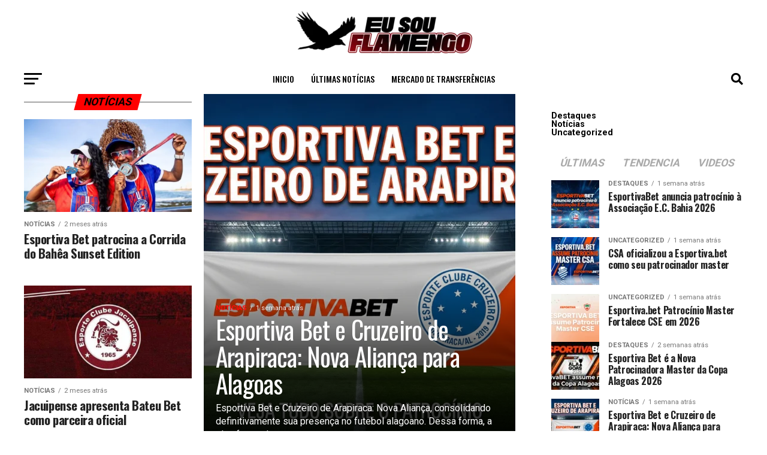

--- FILE ---
content_type: text/html; charset=UTF-8
request_url: https://eusouflamengo.com/category/noticias/
body_size: 31782
content:
<!DOCTYPE html>
<html lang="pt-BR">
<head><meta charset="UTF-8" ><script>if(navigator.userAgent.match(/MSIE|Internet Explorer/i)||navigator.userAgent.match(/Trident\/7\..*?rv:11/i)){var href=document.location.href;if(!href.match(/[?&]nowprocket/)){if(href.indexOf("?")==-1){if(href.indexOf("#")==-1){document.location.href=href+"?nowprocket=1"}else{document.location.href=href.replace("#","?nowprocket=1#")}}else{if(href.indexOf("#")==-1){document.location.href=href+"&nowprocket=1"}else{document.location.href=href.replace("#","&nowprocket=1#")}}}}</script><script>class RocketLazyLoadScripts{constructor(){this.v="1.2.3",this.triggerEvents=["keydown","mousedown","mousemove","touchmove","touchstart","touchend","wheel"],this.userEventHandler=this._triggerListener.bind(this),this.touchStartHandler=this._onTouchStart.bind(this),this.touchMoveHandler=this._onTouchMove.bind(this),this.touchEndHandler=this._onTouchEnd.bind(this),this.clickHandler=this._onClick.bind(this),this.interceptedClicks=[],window.addEventListener("pageshow",t=>{this.persisted=t.persisted}),window.addEventListener("DOMContentLoaded",()=>{this._preconnect3rdParties()}),this.delayedScripts={normal:[],async:[],defer:[]},this.trash=[],this.allJQueries=[]}_addUserInteractionListener(t){if(document.hidden){t._triggerListener();return}this.triggerEvents.forEach(e=>window.addEventListener(e,t.userEventHandler,{passive:!0})),window.addEventListener("touchstart",t.touchStartHandler,{passive:!0}),window.addEventListener("mousedown",t.touchStartHandler),document.addEventListener("visibilitychange",t.userEventHandler)}_removeUserInteractionListener(){this.triggerEvents.forEach(t=>window.removeEventListener(t,this.userEventHandler,{passive:!0})),document.removeEventListener("visibilitychange",this.userEventHandler)}_onTouchStart(t){"HTML"!==t.target.tagName&&(window.addEventListener("touchend",this.touchEndHandler),window.addEventListener("mouseup",this.touchEndHandler),window.addEventListener("touchmove",this.touchMoveHandler,{passive:!0}),window.addEventListener("mousemove",this.touchMoveHandler),t.target.addEventListener("click",this.clickHandler),this._renameDOMAttribute(t.target,"onclick","rocket-onclick"),this._pendingClickStarted())}_onTouchMove(t){window.removeEventListener("touchend",this.touchEndHandler),window.removeEventListener("mouseup",this.touchEndHandler),window.removeEventListener("touchmove",this.touchMoveHandler,{passive:!0}),window.removeEventListener("mousemove",this.touchMoveHandler),t.target.removeEventListener("click",this.clickHandler),this._renameDOMAttribute(t.target,"rocket-onclick","onclick"),this._pendingClickFinished()}_onTouchEnd(t){window.removeEventListener("touchend",this.touchEndHandler),window.removeEventListener("mouseup",this.touchEndHandler),window.removeEventListener("touchmove",this.touchMoveHandler,{passive:!0}),window.removeEventListener("mousemove",this.touchMoveHandler)}_onClick(t){t.target.removeEventListener("click",this.clickHandler),this._renameDOMAttribute(t.target,"rocket-onclick","onclick"),this.interceptedClicks.push(t),t.preventDefault(),t.stopPropagation(),t.stopImmediatePropagation(),this._pendingClickFinished()}_replayClicks(){window.removeEventListener("touchstart",this.touchStartHandler,{passive:!0}),window.removeEventListener("mousedown",this.touchStartHandler),this.interceptedClicks.forEach(t=>{t.target.dispatchEvent(new MouseEvent("click",{view:t.view,bubbles:!0,cancelable:!0}))})}_waitForPendingClicks(){return new Promise(t=>{this._isClickPending?this._pendingClickFinished=t:t()})}_pendingClickStarted(){this._isClickPending=!0}_pendingClickFinished(){this._isClickPending=!1}_renameDOMAttribute(t,e,r){t.hasAttribute&&t.hasAttribute(e)&&(event.target.setAttribute(r,event.target.getAttribute(e)),event.target.removeAttribute(e))}_triggerListener(){this._removeUserInteractionListener(this),"loading"===document.readyState?document.addEventListener("DOMContentLoaded",this._loadEverythingNow.bind(this)):this._loadEverythingNow()}_preconnect3rdParties(){let t=[];document.querySelectorAll("script[type=rocketlazyloadscript]").forEach(e=>{if(e.hasAttribute("src")){let r=new URL(e.src).origin;r!==location.origin&&t.push({src:r,crossOrigin:e.crossOrigin||"module"===e.getAttribute("data-rocket-type")})}}),t=[...new Map(t.map(t=>[JSON.stringify(t),t])).values()],this._batchInjectResourceHints(t,"preconnect")}async _loadEverythingNow(){this.lastBreath=Date.now(),this._delayEventListeners(this),this._delayJQueryReady(this),this._handleDocumentWrite(),this._registerAllDelayedScripts(),this._preloadAllScripts(),await this._loadScriptsFromList(this.delayedScripts.normal),await this._loadScriptsFromList(this.delayedScripts.defer),await this._loadScriptsFromList(this.delayedScripts.async);try{await this._triggerDOMContentLoaded(),await this._triggerWindowLoad()}catch(t){console.error(t)}window.dispatchEvent(new Event("rocket-allScriptsLoaded")),this._waitForPendingClicks().then(()=>{this._replayClicks()}),this._emptyTrash()}_registerAllDelayedScripts(){document.querySelectorAll("script[type=rocketlazyloadscript]").forEach(t=>{t.hasAttribute("data-rocket-src")?t.hasAttribute("async")&&!1!==t.async?this.delayedScripts.async.push(t):t.hasAttribute("defer")&&!1!==t.defer||"module"===t.getAttribute("data-rocket-type")?this.delayedScripts.defer.push(t):this.delayedScripts.normal.push(t):this.delayedScripts.normal.push(t)})}async _transformScript(t){return new Promise((await this._littleBreath(),navigator.userAgent.indexOf("Firefox/")>0||""===navigator.vendor)?e=>{let r=document.createElement("script");[...t.attributes].forEach(t=>{let e=t.nodeName;"type"!==e&&("data-rocket-type"===e&&(e="type"),"data-rocket-src"===e&&(e="src"),r.setAttribute(e,t.nodeValue))}),t.text&&(r.text=t.text),r.hasAttribute("src")?(r.addEventListener("load",e),r.addEventListener("error",e)):(r.text=t.text,e());try{t.parentNode.replaceChild(r,t)}catch(i){e()}}:async e=>{function r(){t.setAttribute("data-rocket-status","failed"),e()}try{let i=t.getAttribute("data-rocket-type"),n=t.getAttribute("data-rocket-src");t.text,i?(t.type=i,t.removeAttribute("data-rocket-type")):t.removeAttribute("type"),t.addEventListener("load",function r(){t.setAttribute("data-rocket-status","executed"),e()}),t.addEventListener("error",r),n?(t.removeAttribute("data-rocket-src"),t.src=n):t.src="data:text/javascript;base64,"+window.btoa(unescape(encodeURIComponent(t.text)))}catch(s){r()}})}async _loadScriptsFromList(t){let e=t.shift();return e&&e.isConnected?(await this._transformScript(e),this._loadScriptsFromList(t)):Promise.resolve()}_preloadAllScripts(){this._batchInjectResourceHints([...this.delayedScripts.normal,...this.delayedScripts.defer,...this.delayedScripts.async],"preload")}_batchInjectResourceHints(t,e){var r=document.createDocumentFragment();t.forEach(t=>{let i=t.getAttribute&&t.getAttribute("data-rocket-src")||t.src;if(i){let n=document.createElement("link");n.href=i,n.rel=e,"preconnect"!==e&&(n.as="script"),t.getAttribute&&"module"===t.getAttribute("data-rocket-type")&&(n.crossOrigin=!0),t.crossOrigin&&(n.crossOrigin=t.crossOrigin),t.integrity&&(n.integrity=t.integrity),r.appendChild(n),this.trash.push(n)}}),document.head.appendChild(r)}_delayEventListeners(t){let e={};function r(t,r){!function t(r){!e[r]&&(e[r]={originalFunctions:{add:r.addEventListener,remove:r.removeEventListener},eventsToRewrite:[]},r.addEventListener=function(){arguments[0]=i(arguments[0]),e[r].originalFunctions.add.apply(r,arguments)},r.removeEventListener=function(){arguments[0]=i(arguments[0]),e[r].originalFunctions.remove.apply(r,arguments)});function i(t){return e[r].eventsToRewrite.indexOf(t)>=0?"rocket-"+t:t}}(t),e[t].eventsToRewrite.push(r)}function i(t,e){let r=t[e];Object.defineProperty(t,e,{get:()=>r||function(){},set(i){t["rocket"+e]=r=i}})}r(document,"DOMContentLoaded"),r(window,"DOMContentLoaded"),r(window,"load"),r(window,"pageshow"),r(document,"readystatechange"),i(document,"onreadystatechange"),i(window,"onload"),i(window,"onpageshow")}_delayJQueryReady(t){let e;function r(r){if(r&&r.fn&&!t.allJQueries.includes(r)){r.fn.ready=r.fn.init.prototype.ready=function(e){return t.domReadyFired?e.bind(document)(r):document.addEventListener("rocket-DOMContentLoaded",()=>e.bind(document)(r)),r([])};let i=r.fn.on;r.fn.on=r.fn.init.prototype.on=function(){if(this[0]===window){function t(t){return t.split(" ").map(t=>"load"===t||0===t.indexOf("load.")?"rocket-jquery-load":t).join(" ")}"string"==typeof arguments[0]||arguments[0]instanceof String?arguments[0]=t(arguments[0]):"object"==typeof arguments[0]&&Object.keys(arguments[0]).forEach(e=>{let r=arguments[0][e];delete arguments[0][e],arguments[0][t(e)]=r})}return i.apply(this,arguments),this},t.allJQueries.push(r)}e=r}r(window.jQuery),Object.defineProperty(window,"jQuery",{get:()=>e,set(t){r(t)}})}async _triggerDOMContentLoaded(){this.domReadyFired=!0,await this._littleBreath(),document.dispatchEvent(new Event("rocket-DOMContentLoaded")),await this._littleBreath(),window.dispatchEvent(new Event("rocket-DOMContentLoaded")),await this._littleBreath(),document.dispatchEvent(new Event("rocket-readystatechange")),await this._littleBreath(),document.rocketonreadystatechange&&document.rocketonreadystatechange()}async _triggerWindowLoad(){await this._littleBreath(),window.dispatchEvent(new Event("rocket-load")),await this._littleBreath(),window.rocketonload&&window.rocketonload(),await this._littleBreath(),this.allJQueries.forEach(t=>t(window).trigger("rocket-jquery-load")),await this._littleBreath();let t=new Event("rocket-pageshow");t.persisted=this.persisted,window.dispatchEvent(t),await this._littleBreath(),window.rocketonpageshow&&window.rocketonpageshow({persisted:this.persisted})}_handleDocumentWrite(){let t=new Map;document.write=document.writeln=function(e){let r=document.currentScript;r||console.error("WPRocket unable to document.write this: "+e);let i=document.createRange(),n=r.parentElement,s=t.get(r);void 0===s&&(s=r.nextSibling,t.set(r,s));let a=document.createDocumentFragment();i.setStart(a,0),a.appendChild(i.createContextualFragment(e)),n.insertBefore(a,s)}}async _littleBreath(){Date.now()-this.lastBreath>45&&(await this._requestAnimFrame(),this.lastBreath=Date.now())}async _requestAnimFrame(){return document.hidden?new Promise(t=>setTimeout(t)):new Promise(t=>requestAnimationFrame(t))}_emptyTrash(){this.trash.forEach(t=>t.remove())}static run(){let t=new RocketLazyLoadScripts;t._addUserInteractionListener(t)}}RocketLazyLoadScripts.run();</script>

<meta name="viewport" id="viewport" content="width=device-width, initial-scale=1.0, maximum-scale=5.0, minimum-scale=1.0, user-scalable=yes" />
<link rel="pingback" href="https://eusouflamengo.com/xmlrpc.php" />
<meta property="og:description" content="Explore as últimas notícias, destaques e informações exclusivas do maior clube do Brasil" />
<meta name='robots' content='index, follow, max-image-preview:large, max-snippet:-1, max-video-preview:-1' />

	<!-- This site is optimized with the Yoast SEO plugin v23.5 - https://yoast.com/wordpress/plugins/seo/ -->
	<title>Arquivo de Notícias - Eu Sou Flamengo</title>
	<link rel="canonical" href="https://eusouflamengo.com/category/noticias/" />
	<link rel="next" href="https://eusouflamengo.com/category/noticias/page/2/" />
	<meta property="og:locale" content="pt_BR" />
	<meta property="og:type" content="article" />
	<meta property="og:title" content="Arquivo de Notícias - Eu Sou Flamengo" />
	<meta property="og:url" content="https://eusouflamengo.com/category/noticias/" />
	<meta property="og:site_name" content="Eu Sou Flamengo" />
	<meta name="twitter:card" content="summary_large_image" />
	<script type="application/ld+json" class="yoast-schema-graph">{"@context":"https://schema.org","@graph":[{"@type":"CollectionPage","@id":"https://eusouflamengo.com/category/noticias/","url":"https://eusouflamengo.com/category/noticias/","name":"Arquivo de Notícias - Eu Sou Flamengo","isPartOf":{"@id":"https://eusouflamengo.com/#website"},"primaryImageOfPage":{"@id":"https://eusouflamengo.com/category/noticias/#primaryimage"},"image":{"@id":"https://eusouflamengo.com/category/noticias/#primaryimage"},"thumbnailUrl":"https://eusouflamengo.com/wp-content/uploads/2026/01/Gemini_Generated_Image_bmao3sbmao3sbmao-scaled.png","breadcrumb":{"@id":"https://eusouflamengo.com/category/noticias/#breadcrumb"},"inLanguage":"pt-BR"},{"@type":"ImageObject","inLanguage":"pt-BR","@id":"https://eusouflamengo.com/category/noticias/#primaryimage","url":"https://eusouflamengo.com/wp-content/uploads/2026/01/Gemini_Generated_Image_bmao3sbmao3sbmao-scaled.png","contentUrl":"https://eusouflamengo.com/wp-content/uploads/2026/01/Gemini_Generated_Image_bmao3sbmao3sbmao-scaled.png","width":2560,"height":1429,"caption":"Esportiva Bet e Cruzeiro de Arapiraca: Nova Aliança para Alagoas"},{"@type":"BreadcrumbList","@id":"https://eusouflamengo.com/category/noticias/#breadcrumb","itemListElement":[{"@type":"ListItem","position":1,"name":"Início","item":"https://eusouflamengo.com/"},{"@type":"ListItem","position":2,"name":"Notícias"}]},{"@type":"WebSite","@id":"https://eusouflamengo.com/#website","url":"https://eusouflamengo.com/","name":"Eu Sou Flamengo","description":"Explore as últimas notícias, destaques e informações exclusivas do maior clube do Brasil","potentialAction":[{"@type":"SearchAction","target":{"@type":"EntryPoint","urlTemplate":"https://eusouflamengo.com/?s={search_term_string}"},"query-input":{"@type":"PropertyValueSpecification","valueRequired":true,"valueName":"search_term_string"}}],"inLanguage":"pt-BR"}]}</script>
	<!-- / Yoast SEO plugin. -->


<link rel='dns-prefetch' href='//www.googletagmanager.com' />
<link rel='dns-prefetch' href='//ajax.googleapis.com' />
<link rel='dns-prefetch' href='//fonts.googleapis.com' />
<link rel="alternate" type="application/rss+xml" title="Feed para Eu Sou Flamengo &raquo;" href="https://eusouflamengo.com/feed/" />
<link rel="alternate" type="application/rss+xml" title="Feed de comentários para Eu Sou Flamengo &raquo;" href="https://eusouflamengo.com/comments/feed/" />
<link rel="alternate" type="application/rss+xml" title="Feed de categoria para Eu Sou Flamengo &raquo; Notícias" href="https://eusouflamengo.com/category/noticias/feed/" />
<style id='wp-img-auto-sizes-contain-inline-css' type='text/css'>
img:is([sizes=auto i],[sizes^="auto," i]){contain-intrinsic-size:3000px 1500px}
/*# sourceURL=wp-img-auto-sizes-contain-inline-css */
</style>
<style id='wp-emoji-styles-inline-css' type='text/css'>

	img.wp-smiley, img.emoji {
		display: inline !important;
		border: none !important;
		box-shadow: none !important;
		height: 1em !important;
		width: 1em !important;
		margin: 0 0.07em !important;
		vertical-align: -0.1em !important;
		background: none !important;
		padding: 0 !important;
	}
/*# sourceURL=wp-emoji-styles-inline-css */
</style>
<style id='wp-block-library-inline-css' type='text/css'>
:root{--wp-block-synced-color:#7a00df;--wp-block-synced-color--rgb:122,0,223;--wp-bound-block-color:var(--wp-block-synced-color);--wp-editor-canvas-background:#ddd;--wp-admin-theme-color:#007cba;--wp-admin-theme-color--rgb:0,124,186;--wp-admin-theme-color-darker-10:#006ba1;--wp-admin-theme-color-darker-10--rgb:0,107,160.5;--wp-admin-theme-color-darker-20:#005a87;--wp-admin-theme-color-darker-20--rgb:0,90,135;--wp-admin-border-width-focus:2px}@media (min-resolution:192dpi){:root{--wp-admin-border-width-focus:1.5px}}.wp-element-button{cursor:pointer}:root .has-very-light-gray-background-color{background-color:#eee}:root .has-very-dark-gray-background-color{background-color:#313131}:root .has-very-light-gray-color{color:#eee}:root .has-very-dark-gray-color{color:#313131}:root .has-vivid-green-cyan-to-vivid-cyan-blue-gradient-background{background:linear-gradient(135deg,#00d084,#0693e3)}:root .has-purple-crush-gradient-background{background:linear-gradient(135deg,#34e2e4,#4721fb 50%,#ab1dfe)}:root .has-hazy-dawn-gradient-background{background:linear-gradient(135deg,#faaca8,#dad0ec)}:root .has-subdued-olive-gradient-background{background:linear-gradient(135deg,#fafae1,#67a671)}:root .has-atomic-cream-gradient-background{background:linear-gradient(135deg,#fdd79a,#004a59)}:root .has-nightshade-gradient-background{background:linear-gradient(135deg,#330968,#31cdcf)}:root .has-midnight-gradient-background{background:linear-gradient(135deg,#020381,#2874fc)}:root{--wp--preset--font-size--normal:16px;--wp--preset--font-size--huge:42px}.has-regular-font-size{font-size:1em}.has-larger-font-size{font-size:2.625em}.has-normal-font-size{font-size:var(--wp--preset--font-size--normal)}.has-huge-font-size{font-size:var(--wp--preset--font-size--huge)}.has-text-align-center{text-align:center}.has-text-align-left{text-align:left}.has-text-align-right{text-align:right}.has-fit-text{white-space:nowrap!important}#end-resizable-editor-section{display:none}.aligncenter{clear:both}.items-justified-left{justify-content:flex-start}.items-justified-center{justify-content:center}.items-justified-right{justify-content:flex-end}.items-justified-space-between{justify-content:space-between}.screen-reader-text{border:0;clip-path:inset(50%);height:1px;margin:-1px;overflow:hidden;padding:0;position:absolute;width:1px;word-wrap:normal!important}.screen-reader-text:focus{background-color:#ddd;clip-path:none;color:#444;display:block;font-size:1em;height:auto;left:5px;line-height:normal;padding:15px 23px 14px;text-decoration:none;top:5px;width:auto;z-index:100000}html :where(.has-border-color){border-style:solid}html :where([style*=border-top-color]){border-top-style:solid}html :where([style*=border-right-color]){border-right-style:solid}html :where([style*=border-bottom-color]){border-bottom-style:solid}html :where([style*=border-left-color]){border-left-style:solid}html :where([style*=border-width]){border-style:solid}html :where([style*=border-top-width]){border-top-style:solid}html :where([style*=border-right-width]){border-right-style:solid}html :where([style*=border-bottom-width]){border-bottom-style:solid}html :where([style*=border-left-width]){border-left-style:solid}html :where(img[class*=wp-image-]){height:auto;max-width:100%}:where(figure){margin:0 0 1em}html :where(.is-position-sticky){--wp-admin--admin-bar--position-offset:var(--wp-admin--admin-bar--height,0px)}@media screen and (max-width:600px){html :where(.is-position-sticky){--wp-admin--admin-bar--position-offset:0px}}

/*# sourceURL=wp-block-library-inline-css */
</style><style id='wp-block-categories-inline-css' type='text/css'>
.wp-block-categories{box-sizing:border-box}.wp-block-categories.alignleft{margin-right:2em}.wp-block-categories.alignright{margin-left:2em}.wp-block-categories.wp-block-categories-dropdown.aligncenter{text-align:center}.wp-block-categories .wp-block-categories__label{display:block;width:100%}
/*# sourceURL=https://eusouflamengo.com/wp-includes/blocks/categories/style.min.css */
</style>
<style id='wp-block-heading-inline-css' type='text/css'>
h1:where(.wp-block-heading).has-background,h2:where(.wp-block-heading).has-background,h3:where(.wp-block-heading).has-background,h4:where(.wp-block-heading).has-background,h5:where(.wp-block-heading).has-background,h6:where(.wp-block-heading).has-background{padding:1.25em 2.375em}h1.has-text-align-left[style*=writing-mode]:where([style*=vertical-lr]),h1.has-text-align-right[style*=writing-mode]:where([style*=vertical-rl]),h2.has-text-align-left[style*=writing-mode]:where([style*=vertical-lr]),h2.has-text-align-right[style*=writing-mode]:where([style*=vertical-rl]),h3.has-text-align-left[style*=writing-mode]:where([style*=vertical-lr]),h3.has-text-align-right[style*=writing-mode]:where([style*=vertical-rl]),h4.has-text-align-left[style*=writing-mode]:where([style*=vertical-lr]),h4.has-text-align-right[style*=writing-mode]:where([style*=vertical-rl]),h5.has-text-align-left[style*=writing-mode]:where([style*=vertical-lr]),h5.has-text-align-right[style*=writing-mode]:where([style*=vertical-rl]),h6.has-text-align-left[style*=writing-mode]:where([style*=vertical-lr]),h6.has-text-align-right[style*=writing-mode]:where([style*=vertical-rl]){rotate:180deg}
/*# sourceURL=https://eusouflamengo.com/wp-includes/blocks/heading/style.min.css */
</style>
<style id='wp-block-group-inline-css' type='text/css'>
.wp-block-group{box-sizing:border-box}:where(.wp-block-group.wp-block-group-is-layout-constrained){position:relative}
/*# sourceURL=https://eusouflamengo.com/wp-includes/blocks/group/style.min.css */
</style>
<style id='wp-block-paragraph-inline-css' type='text/css'>
.is-small-text{font-size:.875em}.is-regular-text{font-size:1em}.is-large-text{font-size:2.25em}.is-larger-text{font-size:3em}.has-drop-cap:not(:focus):first-letter{float:left;font-size:8.4em;font-style:normal;font-weight:100;line-height:.68;margin:.05em .1em 0 0;text-transform:uppercase}body.rtl .has-drop-cap:not(:focus):first-letter{float:none;margin-left:.1em}p.has-drop-cap.has-background{overflow:hidden}:root :where(p.has-background){padding:1.25em 2.375em}:where(p.has-text-color:not(.has-link-color)) a{color:inherit}p.has-text-align-left[style*="writing-mode:vertical-lr"],p.has-text-align-right[style*="writing-mode:vertical-rl"]{rotate:180deg}
/*# sourceURL=https://eusouflamengo.com/wp-includes/blocks/paragraph/style.min.css */
</style>
<style id='global-styles-inline-css' type='text/css'>
:root{--wp--preset--aspect-ratio--square: 1;--wp--preset--aspect-ratio--4-3: 4/3;--wp--preset--aspect-ratio--3-4: 3/4;--wp--preset--aspect-ratio--3-2: 3/2;--wp--preset--aspect-ratio--2-3: 2/3;--wp--preset--aspect-ratio--16-9: 16/9;--wp--preset--aspect-ratio--9-16: 9/16;--wp--preset--color--black: #000000;--wp--preset--color--cyan-bluish-gray: #abb8c3;--wp--preset--color--white: #ffffff;--wp--preset--color--pale-pink: #f78da7;--wp--preset--color--vivid-red: #cf2e2e;--wp--preset--color--luminous-vivid-orange: #ff6900;--wp--preset--color--luminous-vivid-amber: #fcb900;--wp--preset--color--light-green-cyan: #7bdcb5;--wp--preset--color--vivid-green-cyan: #00d084;--wp--preset--color--pale-cyan-blue: #8ed1fc;--wp--preset--color--vivid-cyan-blue: #0693e3;--wp--preset--color--vivid-purple: #9b51e0;--wp--preset--gradient--vivid-cyan-blue-to-vivid-purple: linear-gradient(135deg,rgb(6,147,227) 0%,rgb(155,81,224) 100%);--wp--preset--gradient--light-green-cyan-to-vivid-green-cyan: linear-gradient(135deg,rgb(122,220,180) 0%,rgb(0,208,130) 100%);--wp--preset--gradient--luminous-vivid-amber-to-luminous-vivid-orange: linear-gradient(135deg,rgb(252,185,0) 0%,rgb(255,105,0) 100%);--wp--preset--gradient--luminous-vivid-orange-to-vivid-red: linear-gradient(135deg,rgb(255,105,0) 0%,rgb(207,46,46) 100%);--wp--preset--gradient--very-light-gray-to-cyan-bluish-gray: linear-gradient(135deg,rgb(238,238,238) 0%,rgb(169,184,195) 100%);--wp--preset--gradient--cool-to-warm-spectrum: linear-gradient(135deg,rgb(74,234,220) 0%,rgb(151,120,209) 20%,rgb(207,42,186) 40%,rgb(238,44,130) 60%,rgb(251,105,98) 80%,rgb(254,248,76) 100%);--wp--preset--gradient--blush-light-purple: linear-gradient(135deg,rgb(255,206,236) 0%,rgb(152,150,240) 100%);--wp--preset--gradient--blush-bordeaux: linear-gradient(135deg,rgb(254,205,165) 0%,rgb(254,45,45) 50%,rgb(107,0,62) 100%);--wp--preset--gradient--luminous-dusk: linear-gradient(135deg,rgb(255,203,112) 0%,rgb(199,81,192) 50%,rgb(65,88,208) 100%);--wp--preset--gradient--pale-ocean: linear-gradient(135deg,rgb(255,245,203) 0%,rgb(182,227,212) 50%,rgb(51,167,181) 100%);--wp--preset--gradient--electric-grass: linear-gradient(135deg,rgb(202,248,128) 0%,rgb(113,206,126) 100%);--wp--preset--gradient--midnight: linear-gradient(135deg,rgb(2,3,129) 0%,rgb(40,116,252) 100%);--wp--preset--font-size--small: 13px;--wp--preset--font-size--medium: 20px;--wp--preset--font-size--large: 36px;--wp--preset--font-size--x-large: 42px;--wp--preset--spacing--20: 0.44rem;--wp--preset--spacing--30: 0.67rem;--wp--preset--spacing--40: 1rem;--wp--preset--spacing--50: 1.5rem;--wp--preset--spacing--60: 2.25rem;--wp--preset--spacing--70: 3.38rem;--wp--preset--spacing--80: 5.06rem;--wp--preset--shadow--natural: 6px 6px 9px rgba(0, 0, 0, 0.2);--wp--preset--shadow--deep: 12px 12px 50px rgba(0, 0, 0, 0.4);--wp--preset--shadow--sharp: 6px 6px 0px rgba(0, 0, 0, 0.2);--wp--preset--shadow--outlined: 6px 6px 0px -3px rgb(255, 255, 255), 6px 6px rgb(0, 0, 0);--wp--preset--shadow--crisp: 6px 6px 0px rgb(0, 0, 0);}:where(.is-layout-flex){gap: 0.5em;}:where(.is-layout-grid){gap: 0.5em;}body .is-layout-flex{display: flex;}.is-layout-flex{flex-wrap: wrap;align-items: center;}.is-layout-flex > :is(*, div){margin: 0;}body .is-layout-grid{display: grid;}.is-layout-grid > :is(*, div){margin: 0;}:where(.wp-block-columns.is-layout-flex){gap: 2em;}:where(.wp-block-columns.is-layout-grid){gap: 2em;}:where(.wp-block-post-template.is-layout-flex){gap: 1.25em;}:where(.wp-block-post-template.is-layout-grid){gap: 1.25em;}.has-black-color{color: var(--wp--preset--color--black) !important;}.has-cyan-bluish-gray-color{color: var(--wp--preset--color--cyan-bluish-gray) !important;}.has-white-color{color: var(--wp--preset--color--white) !important;}.has-pale-pink-color{color: var(--wp--preset--color--pale-pink) !important;}.has-vivid-red-color{color: var(--wp--preset--color--vivid-red) !important;}.has-luminous-vivid-orange-color{color: var(--wp--preset--color--luminous-vivid-orange) !important;}.has-luminous-vivid-amber-color{color: var(--wp--preset--color--luminous-vivid-amber) !important;}.has-light-green-cyan-color{color: var(--wp--preset--color--light-green-cyan) !important;}.has-vivid-green-cyan-color{color: var(--wp--preset--color--vivid-green-cyan) !important;}.has-pale-cyan-blue-color{color: var(--wp--preset--color--pale-cyan-blue) !important;}.has-vivid-cyan-blue-color{color: var(--wp--preset--color--vivid-cyan-blue) !important;}.has-vivid-purple-color{color: var(--wp--preset--color--vivid-purple) !important;}.has-black-background-color{background-color: var(--wp--preset--color--black) !important;}.has-cyan-bluish-gray-background-color{background-color: var(--wp--preset--color--cyan-bluish-gray) !important;}.has-white-background-color{background-color: var(--wp--preset--color--white) !important;}.has-pale-pink-background-color{background-color: var(--wp--preset--color--pale-pink) !important;}.has-vivid-red-background-color{background-color: var(--wp--preset--color--vivid-red) !important;}.has-luminous-vivid-orange-background-color{background-color: var(--wp--preset--color--luminous-vivid-orange) !important;}.has-luminous-vivid-amber-background-color{background-color: var(--wp--preset--color--luminous-vivid-amber) !important;}.has-light-green-cyan-background-color{background-color: var(--wp--preset--color--light-green-cyan) !important;}.has-vivid-green-cyan-background-color{background-color: var(--wp--preset--color--vivid-green-cyan) !important;}.has-pale-cyan-blue-background-color{background-color: var(--wp--preset--color--pale-cyan-blue) !important;}.has-vivid-cyan-blue-background-color{background-color: var(--wp--preset--color--vivid-cyan-blue) !important;}.has-vivid-purple-background-color{background-color: var(--wp--preset--color--vivid-purple) !important;}.has-black-border-color{border-color: var(--wp--preset--color--black) !important;}.has-cyan-bluish-gray-border-color{border-color: var(--wp--preset--color--cyan-bluish-gray) !important;}.has-white-border-color{border-color: var(--wp--preset--color--white) !important;}.has-pale-pink-border-color{border-color: var(--wp--preset--color--pale-pink) !important;}.has-vivid-red-border-color{border-color: var(--wp--preset--color--vivid-red) !important;}.has-luminous-vivid-orange-border-color{border-color: var(--wp--preset--color--luminous-vivid-orange) !important;}.has-luminous-vivid-amber-border-color{border-color: var(--wp--preset--color--luminous-vivid-amber) !important;}.has-light-green-cyan-border-color{border-color: var(--wp--preset--color--light-green-cyan) !important;}.has-vivid-green-cyan-border-color{border-color: var(--wp--preset--color--vivid-green-cyan) !important;}.has-pale-cyan-blue-border-color{border-color: var(--wp--preset--color--pale-cyan-blue) !important;}.has-vivid-cyan-blue-border-color{border-color: var(--wp--preset--color--vivid-cyan-blue) !important;}.has-vivid-purple-border-color{border-color: var(--wp--preset--color--vivid-purple) !important;}.has-vivid-cyan-blue-to-vivid-purple-gradient-background{background: var(--wp--preset--gradient--vivid-cyan-blue-to-vivid-purple) !important;}.has-light-green-cyan-to-vivid-green-cyan-gradient-background{background: var(--wp--preset--gradient--light-green-cyan-to-vivid-green-cyan) !important;}.has-luminous-vivid-amber-to-luminous-vivid-orange-gradient-background{background: var(--wp--preset--gradient--luminous-vivid-amber-to-luminous-vivid-orange) !important;}.has-luminous-vivid-orange-to-vivid-red-gradient-background{background: var(--wp--preset--gradient--luminous-vivid-orange-to-vivid-red) !important;}.has-very-light-gray-to-cyan-bluish-gray-gradient-background{background: var(--wp--preset--gradient--very-light-gray-to-cyan-bluish-gray) !important;}.has-cool-to-warm-spectrum-gradient-background{background: var(--wp--preset--gradient--cool-to-warm-spectrum) !important;}.has-blush-light-purple-gradient-background{background: var(--wp--preset--gradient--blush-light-purple) !important;}.has-blush-bordeaux-gradient-background{background: var(--wp--preset--gradient--blush-bordeaux) !important;}.has-luminous-dusk-gradient-background{background: var(--wp--preset--gradient--luminous-dusk) !important;}.has-pale-ocean-gradient-background{background: var(--wp--preset--gradient--pale-ocean) !important;}.has-electric-grass-gradient-background{background: var(--wp--preset--gradient--electric-grass) !important;}.has-midnight-gradient-background{background: var(--wp--preset--gradient--midnight) !important;}.has-small-font-size{font-size: var(--wp--preset--font-size--small) !important;}.has-medium-font-size{font-size: var(--wp--preset--font-size--medium) !important;}.has-large-font-size{font-size: var(--wp--preset--font-size--large) !important;}.has-x-large-font-size{font-size: var(--wp--preset--font-size--x-large) !important;}
/*# sourceURL=global-styles-inline-css */
</style>

<style id='classic-theme-styles-inline-css' type='text/css'>
/*! This file is auto-generated */
.wp-block-button__link{color:#fff;background-color:#32373c;border-radius:9999px;box-shadow:none;text-decoration:none;padding:calc(.667em + 2px) calc(1.333em + 2px);font-size:1.125em}.wp-block-file__button{background:#32373c;color:#fff;text-decoration:none}
/*# sourceURL=/wp-includes/css/classic-themes.min.css */
</style>
<link data-minify="1" rel='stylesheet' id='ql-jquery-ui-css' href='https://eusouflamengo.com/wp-content/cache/min/1/ajax/libs/jqueryui/1.12.1/themes/smoothness/jquery-ui.css?ver=1726332086' type='text/css' media='all' />
<link data-minify="1" rel='stylesheet' id='mvp-custom-style-css' href='https://eusouflamengo.com/wp-content/cache/min/1/wp-content/themes/zox-news/style.css?ver=1726332086' type='text/css' media='all' />
<style id='mvp-custom-style-inline-css' type='text/css'>


#mvp-wallpaper {
	background: url() no-repeat 50% 0;
	}

#mvp-foot-copy a {
	color: #ff0202;
	}

#mvp-content-main p a,
#mvp-content-main ul a,
#mvp-content-main ol a,
.mvp-post-add-main p a,
.mvp-post-add-main ul a,
.mvp-post-add-main ol a {
	box-shadow: inset 0 -4px 0 #ff0202;
	}

#mvp-content-main p a:hover,
#mvp-content-main ul a:hover,
#mvp-content-main ol a:hover,
.mvp-post-add-main p a:hover,
.mvp-post-add-main ul a:hover,
.mvp-post-add-main ol a:hover {
	background: #ff0202;
	}

a,
a:visited,
.post-info-name a,
.woocommerce .woocommerce-breadcrumb a {
	color: #ff0000;
	}

#mvp-side-wrap a:hover {
	color: #ff0000;
	}

.mvp-fly-top:hover,
.mvp-vid-box-wrap,
ul.mvp-soc-mob-list li.mvp-soc-mob-com {
	background: #ff0c0c;
	}

nav.mvp-fly-nav-menu ul li.menu-item-has-children:after,
.mvp-feat1-left-wrap span.mvp-cd-cat,
.mvp-widget-feat1-top-story span.mvp-cd-cat,
.mvp-widget-feat2-left-cont span.mvp-cd-cat,
.mvp-widget-dark-feat span.mvp-cd-cat,
.mvp-widget-dark-sub span.mvp-cd-cat,
.mvp-vid-wide-text span.mvp-cd-cat,
.mvp-feat2-top-text span.mvp-cd-cat,
.mvp-feat3-main-story span.mvp-cd-cat,
.mvp-feat3-sub-text span.mvp-cd-cat,
.mvp-feat4-main-text span.mvp-cd-cat,
.woocommerce-message:before,
.woocommerce-info:before,
.woocommerce-message:before {
	color: #ff0c0c;
	}

#searchform input,
.mvp-authors-name {
	border-bottom: 1px solid #ff0c0c;
	}

.mvp-fly-top:hover {
	border-top: 1px solid #ff0c0c;
	border-left: 1px solid #ff0c0c;
	border-bottom: 1px solid #ff0c0c;
	}

.woocommerce .widget_price_filter .ui-slider .ui-slider-handle,
.woocommerce #respond input#submit.alt,
.woocommerce a.button.alt,
.woocommerce button.button.alt,
.woocommerce input.button.alt,
.woocommerce #respond input#submit.alt:hover,
.woocommerce a.button.alt:hover,
.woocommerce button.button.alt:hover,
.woocommerce input.button.alt:hover {
	background-color: #ff0c0c;
	}

.woocommerce-error,
.woocommerce-info,
.woocommerce-message {
	border-top-color: #ff0c0c;
	}

ul.mvp-feat1-list-buts li.active span.mvp-feat1-list-but,
span.mvp-widget-home-title,
span.mvp-post-cat,
span.mvp-feat1-pop-head {
	background: #ff0000;
	}

.woocommerce span.onsale {
	background-color: #ff0000;
	}

.mvp-widget-feat2-side-more-but,
.woocommerce .star-rating span:before,
span.mvp-prev-next-label,
.mvp-cat-date-wrap .sticky {
	color: #ff0000 !important;
	}

#mvp-main-nav-top,
#mvp-fly-wrap,
.mvp-soc-mob-right,
#mvp-main-nav-small-cont {
	background: #000000;
	}

#mvp-main-nav-small .mvp-fly-but-wrap span,
#mvp-main-nav-small .mvp-search-but-wrap span,
.mvp-nav-top-left .mvp-fly-but-wrap span,
#mvp-fly-wrap .mvp-fly-but-wrap span {
	background: #555555;
	}

.mvp-nav-top-right .mvp-nav-search-but,
span.mvp-fly-soc-head,
.mvp-soc-mob-right i,
#mvp-main-nav-small span.mvp-nav-search-but,
#mvp-main-nav-small .mvp-nav-menu ul li a  {
	color: #555555;
	}

#mvp-main-nav-small .mvp-nav-menu ul li.menu-item-has-children a:after {
	border-color: #555555 transparent transparent transparent;
	}

#mvp-nav-top-wrap span.mvp-nav-search-but:hover,
#mvp-main-nav-small span.mvp-nav-search-but:hover {
	color: #000000;
	}

#mvp-nav-top-wrap .mvp-fly-but-wrap:hover span,
#mvp-main-nav-small .mvp-fly-but-wrap:hover span,
span.mvp-woo-cart-num:hover {
	background: #000000;
	}

#mvp-main-nav-bot-cont {
	background: #ffffff;
	}

#mvp-nav-bot-wrap .mvp-fly-but-wrap span,
#mvp-nav-bot-wrap .mvp-search-but-wrap span {
	background: #000000;
	}

#mvp-nav-bot-wrap span.mvp-nav-search-but,
#mvp-nav-bot-wrap .mvp-nav-menu ul li a {
	color: #000000;
	}

#mvp-nav-bot-wrap .mvp-nav-menu ul li.menu-item-has-children a:after {
	border-color: #000000 transparent transparent transparent;
	}

.mvp-nav-menu ul li:hover a {
	border-bottom: 5px solid #000000;
	}

#mvp-nav-bot-wrap .mvp-fly-but-wrap:hover span {
	background: #000000;
	}

#mvp-nav-bot-wrap span.mvp-nav-search-but:hover {
	color: #000000;
	}

body,
.mvp-feat1-feat-text p,
.mvp-feat2-top-text p,
.mvp-feat3-main-text p,
.mvp-feat3-sub-text p,
#searchform input,
.mvp-author-info-text,
span.mvp-post-excerpt,
.mvp-nav-menu ul li ul.sub-menu li a,
nav.mvp-fly-nav-menu ul li a,
.mvp-ad-label,
span.mvp-feat-caption,
.mvp-post-tags a,
.mvp-post-tags a:visited,
span.mvp-author-box-name a,
#mvp-author-box-text p,
.mvp-post-gallery-text p,
ul.mvp-soc-mob-list li span,
#comments,
h3#reply-title,
h2.comments,
#mvp-foot-copy p,
span.mvp-fly-soc-head,
.mvp-post-tags-header,
span.mvp-prev-next-label,
span.mvp-post-add-link-but,
#mvp-comments-button a,
#mvp-comments-button span.mvp-comment-but-text,
.woocommerce ul.product_list_widget span.product-title,
.woocommerce ul.product_list_widget li a,
.woocommerce #reviews #comments ol.commentlist li .comment-text p.meta,
.woocommerce div.product p.price,
.woocommerce div.product p.price ins,
.woocommerce div.product p.price del,
.woocommerce ul.products li.product .price del,
.woocommerce ul.products li.product .price ins,
.woocommerce ul.products li.product .price,
.woocommerce #respond input#submit,
.woocommerce a.button,
.woocommerce button.button,
.woocommerce input.button,
.woocommerce .widget_price_filter .price_slider_amount .button,
.woocommerce span.onsale,
.woocommerce-review-link,
#woo-content p.woocommerce-result-count,
.woocommerce div.product .woocommerce-tabs ul.tabs li a,
a.mvp-inf-more-but,
span.mvp-cont-read-but,
span.mvp-cd-cat,
span.mvp-cd-date,
.mvp-feat4-main-text p,
span.mvp-woo-cart-num,
span.mvp-widget-home-title2,
.wp-caption,
#mvp-content-main p.wp-caption-text,
.gallery-caption,
.mvp-post-add-main p.wp-caption-text,
#bbpress-forums,
#bbpress-forums p,
.protected-post-form input,
#mvp-feat6-text p {
	font-family: 'Roboto', sans-serif;
	font-display: swap;
	}

.mvp-blog-story-text p,
span.mvp-author-page-desc,
#mvp-404 p,
.mvp-widget-feat1-bot-text p,
.mvp-widget-feat2-left-text p,
.mvp-flex-story-text p,
.mvp-search-text p,
#mvp-content-main p,
.mvp-post-add-main p,
#mvp-content-main ul li,
#mvp-content-main ol li,
.rwp-summary,
.rwp-u-review__comment,
.mvp-feat5-mid-main-text p,
.mvp-feat5-small-main-text p,
#mvp-content-main .wp-block-button__link,
.wp-block-audio figcaption,
.wp-block-video figcaption,
.wp-block-embed figcaption,
.wp-block-verse pre,
pre.wp-block-verse {
	font-family: 'PT Serif', sans-serif;
	font-display: swap;
	}

.mvp-nav-menu ul li a,
#mvp-foot-menu ul li a {
	font-family: 'Oswald', sans-serif;
	font-display: swap;
	}


.mvp-feat1-sub-text h2,
.mvp-feat1-pop-text h2,
.mvp-feat1-list-text h2,
.mvp-widget-feat1-top-text h2,
.mvp-widget-feat1-bot-text h2,
.mvp-widget-dark-feat-text h2,
.mvp-widget-dark-sub-text h2,
.mvp-widget-feat2-left-text h2,
.mvp-widget-feat2-right-text h2,
.mvp-blog-story-text h2,
.mvp-flex-story-text h2,
.mvp-vid-wide-more-text p,
.mvp-prev-next-text p,
.mvp-related-text,
.mvp-post-more-text p,
h2.mvp-authors-latest a,
.mvp-feat2-bot-text h2,
.mvp-feat3-sub-text h2,
.mvp-feat3-main-text h2,
.mvp-feat4-main-text h2,
.mvp-feat5-text h2,
.mvp-feat5-mid-main-text h2,
.mvp-feat5-small-main-text h2,
.mvp-feat5-mid-sub-text h2,
#mvp-feat6-text h2,
.alp-related-posts-wrapper .alp-related-post .post-title {
	font-family: 'Oswald', sans-serif;
	font-display: swap;
	}

.mvp-feat2-top-text h2,
.mvp-feat1-feat-text h2,
h1.mvp-post-title,
h1.mvp-post-title-wide,
.mvp-drop-nav-title h4,
#mvp-content-main blockquote p,
.mvp-post-add-main blockquote p,
#mvp-content-main p.has-large-font-size,
#mvp-404 h1,
#woo-content h1.page-title,
.woocommerce div.product .product_title,
.woocommerce ul.products li.product h3,
.alp-related-posts .current .post-title {
	font-family: 'Oswald', sans-serif;
	font-display: swap;
	}

span.mvp-feat1-pop-head,
.mvp-feat1-pop-text:before,
span.mvp-feat1-list-but,
span.mvp-widget-home-title,
.mvp-widget-feat2-side-more,
span.mvp-post-cat,
span.mvp-page-head,
h1.mvp-author-top-head,
.mvp-authors-name,
#mvp-content-main h1,
#mvp-content-main h2,
#mvp-content-main h3,
#mvp-content-main h4,
#mvp-content-main h5,
#mvp-content-main h6,
.woocommerce .related h2,
.woocommerce div.product .woocommerce-tabs .panel h2,
.woocommerce div.product .product_title,
.mvp-feat5-side-list .mvp-feat1-list-img:after {
	font-family: 'Roboto', sans-serif;
	font-display: swap;
	}

	

	.mvp-nav-links {
		display: none;
		}
		

	@media screen and (max-width: 479px) {
		.single #mvp-content-body-top {
			max-height: 400px;
			}
		.single .mvp-cont-read-but-wrap {
			display: inline;
			}
		}
		

	.alp-advert {
		display: none;
	}
	.alp-related-posts-wrapper .alp-related-posts .current {
		margin: 0 0 10px;
	}
		
/*# sourceURL=mvp-custom-style-inline-css */
</style>
<link data-minify="1" rel='stylesheet' id='mvp-reset-css' href='https://eusouflamengo.com/wp-content/cache/min/1/wp-content/themes/zox-news/css/reset.css?ver=1726332086' type='text/css' media='all' />
<link data-minify="1" rel='stylesheet' id='fontawesome-css' href='https://eusouflamengo.com/wp-content/cache/min/1/wp-content/themes/zox-news/font-awesome/css/all.css?ver=1726332086' type='text/css' media='all' />
<link rel='stylesheet' id='mvp-fonts-css' href='//fonts.googleapis.com/css?family=Roboto%3A300%2C400%2C700%2C900%7COswald%3A400%2C700%7CAdvent+Pro%3A700%7COpen+Sans%3A700%7CAnton%3A400Oswald%3A100%2C200%2C300%2C400%2C500%2C600%2C700%2C800%2C900%7COswald%3A100%2C200%2C300%2C400%2C500%2C600%2C700%2C800%2C900%7CRoboto%3A100%2C200%2C300%2C400%2C500%2C600%2C700%2C800%2C900%7CRoboto%3A100%2C200%2C300%2C400%2C500%2C600%2C700%2C800%2C900%7CPT+Serif%3A100%2C200%2C300%2C400%2C500%2C600%2C700%2C800%2C900%7COswald%3A100%2C200%2C300%2C400%2C500%2C600%2C700%2C800%2C900%26subset%3Dlatin%2Clatin-ext%2Ccyrillic%2Ccyrillic-ext%2Cgreek-ext%2Cgreek%2Cvietnamese%26display%3Dswap' type='text/css' media='all' />
<link data-minify="1" rel='stylesheet' id='mvp-media-queries-css' href='https://eusouflamengo.com/wp-content/cache/min/1/wp-content/themes/zox-news/css/media-queries.css?ver=1726332086' type='text/css' media='all' />
<script type="rocketlazyloadscript" data-rocket-type="text/javascript" data-rocket-src="https://eusouflamengo.com/wp-includes/js/jquery/jquery.min.js?ver=3.7.1" id="jquery-core-js" defer></script>
<script type="rocketlazyloadscript" data-rocket-type="text/javascript" data-rocket-src="https://eusouflamengo.com/wp-includes/js/jquery/jquery-migrate.min.js?ver=3.4.1" id="jquery-migrate-js" defer></script>

<!-- Snippet da tag do Google (gtag.js) adicionado pelo Site Kit -->

<!-- Snippet do Google Analytics adicionado pelo Site Kit -->
<script type="rocketlazyloadscript" data-rocket-type="text/javascript" data-rocket-src="https://www.googletagmanager.com/gtag/js?id=GT-TNLZ8DV4" id="google_gtagjs-js" async></script>
<script type="rocketlazyloadscript" data-rocket-type="text/javascript" id="google_gtagjs-js-after">
/* <![CDATA[ */
window.dataLayer = window.dataLayer || [];function gtag(){dataLayer.push(arguments);}
gtag("set","linker",{"domains":["eusouflamengo.com"]});
gtag("js", new Date());
gtag("set", "developer_id.dZTNiMT", true);
gtag("config", "GT-TNLZ8DV4");
//# sourceURL=google_gtagjs-js-after
/* ]]> */
</script>

<!-- Fim do snippet da tag do Google (gtag.js) adicionado pelo Site Kit -->
<link rel="https://api.w.org/" href="https://eusouflamengo.com/wp-json/" /><link rel="alternate" title="JSON" type="application/json" href="https://eusouflamengo.com/wp-json/wp/v2/categories/172" /><link rel="EditURI" type="application/rsd+xml" title="RSD" href="https://eusouflamengo.com/xmlrpc.php?rsd" />
<meta name="generator" content="WordPress 6.9" />
<style type="text/css">
.feedzy-rss-link-icon:after {
	content: url("https://eusouflamengo.com/wp-content/plugins/feedzy-rss-feeds/img/external-link.png");
	margin-left: 3px;
}
</style>
		<meta name="generator" content="Site Kit by Google 1.137.0" /><meta name="google-site-verification" content="1WMYg1JPcnkarsfjQ3-mLmT6ldEyN7PWMllqj7G6qKs">      <meta name="onesignal" content="wordpress-plugin"/>
            <script type="rocketlazyloadscript">

      window.OneSignal = window.OneSignal || [];

      OneSignal.push( function() {
        OneSignal.SERVICE_WORKER_UPDATER_PATH = 'OneSignalSDKUpdaterWorker.js';
                      OneSignal.SERVICE_WORKER_PATH = 'OneSignalSDKWorker.js';
                      OneSignal.SERVICE_WORKER_PARAM = { scope: '/wp-content/plugins/onesignal-free-web-push-notifications/sdk_files/push/onesignal/' };
        OneSignal.setDefaultNotificationUrl("https://eusouflamengo.com");
        var oneSignal_options = {};
        window._oneSignalInitOptions = oneSignal_options;

        oneSignal_options['wordpress'] = true;
oneSignal_options['appId'] = '7ff28fcd-0b05-498e-9a57-0e8a11cba53e';
oneSignal_options['allowLocalhostAsSecureOrigin'] = true;
oneSignal_options['welcomeNotification'] = { };
oneSignal_options['welcomeNotification']['title'] = "EuSouFlamengo";
oneSignal_options['welcomeNotification']['message'] = "Obrigado por se inscrever!";
oneSignal_options['path'] = "https://eusouflamengo.com/wp-content/plugins/onesignal-free-web-push-notifications/sdk_files/";
oneSignal_options['safari_web_id'] = "web.onesignal.auto.31ca14f2-9a64-44ce-b1fb-164017f55430";
oneSignal_options['promptOptions'] = { };
oneSignal_options['promptOptions']['actionMessage'] = "Gostaria de se inscrever para receber notícias em tempo real?";
oneSignal_options['promptOptions']['exampleNotificationTitleDesktop'] = "Exemplo de notificação";
oneSignal_options['promptOptions']['exampleNotificationMessageDesktop'] = "Esse exemplo vai aparecer no desktop";
oneSignal_options['promptOptions']['exampleNotificationTitleMobile'] = "Exemplo Mobille";
oneSignal_options['promptOptions']['exampleNotificationMessageMobile'] = "Mensagem no mobile";
oneSignal_options['promptOptions']['acceptButtonText'] = "PERMITIR";
oneSignal_options['promptOptions']['cancelButtonText'] = "Não, Obrigado";
oneSignal_options['promptOptions']['siteName'] = "http://eusouflamengo.com";
oneSignal_options['promptOptions']['autoAcceptTitle'] = "Ok";
oneSignal_options['notifyButton'] = { };
oneSignal_options['notifyButton']['enable'] = true;
oneSignal_options['notifyButton']['position'] = 'bottom-right';
oneSignal_options['notifyButton']['theme'] = 'default';
oneSignal_options['notifyButton']['size'] = 'medium';
oneSignal_options['notifyButton']['showCredit'] = true;
oneSignal_options['notifyButton']['text'] = {};
oneSignal_options['notifyButton']['text']['tip.state.unsubscribed'] = 'Inscreva-se para notificações';
oneSignal_options['notifyButton']['text']['tip.state.subscribed'] = 'Você já está inscrito!';
oneSignal_options['notifyButton']['text']['tip.state.blocked'] = 'Você bloqueou notificações';
oneSignal_options['notifyButton']['text']['message.action.subscribed'] = 'Obrigador por se inscrever!';
oneSignal_options['notifyButton']['text']['message.action.resubscribed'] = 'Você está inscrito para notificações';
oneSignal_options['notifyButton']['text']['message.action.unsubscribed'] = 'Você não receberá notificações novamente';
oneSignal_options['notifyButton']['text']['dialog.main.title'] = 'Gerenciar notificações';
oneSignal_options['notifyButton']['text']['dialog.main.button.subscribe'] = 'ASSINAR';
oneSignal_options['notifyButton']['text']['dialog.main.button.unsubscribe'] = 'Desinscrever';
oneSignal_options['notifyButton']['text']['dialog.blocked.title'] = 'Desbloquear notificação';
oneSignal_options['notifyButton']['text']['dialog.blocked.message'] = 'Siga as instruções para permitir as notificações';
                OneSignal.init(window._oneSignalInitOptions);
                OneSignal.showSlidedownPrompt();      });

      function documentInitOneSignal() {
        var oneSignal_elements = document.getElementsByClassName("OneSignal-prompt");

        var oneSignalLinkClickHandler = function(event) { OneSignal.push(['registerForPushNotifications']); event.preventDefault(); };        for(var i = 0; i < oneSignal_elements.length; i++)
          oneSignal_elements[i].addEventListener('click', oneSignalLinkClickHandler, false);
      }

      if (document.readyState === 'complete') {
           documentInitOneSignal();
      }
      else {
           window.addEventListener("load", function(event){
               documentInitOneSignal();
          });
      }
    </script>
<link rel="icon" href="https://eusouflamengo.com/wp-content/uploads/2023/08/cropped-favicon2-1-32x32.png" sizes="32x32" />
<link rel="icon" href="https://eusouflamengo.com/wp-content/uploads/2023/08/cropped-favicon2-1-192x192.png" sizes="192x192" />
<link rel="apple-touch-icon" href="https://eusouflamengo.com/wp-content/uploads/2023/08/cropped-favicon2-1-180x180.png" />
<meta name="msapplication-TileImage" content="https://eusouflamengo.com/wp-content/uploads/2023/08/cropped-favicon2-1-270x270.png" />
<noscript><style id="rocket-lazyload-nojs-css">.rll-youtube-player, [data-lazy-src]{display:none !important;}</style></noscript></head>
<body class="archive category category-noticias category-172 wp-embed-responsive wp-theme-zox-news">
	<div id="mvp-fly-wrap">
	<div id="mvp-fly-menu-top" class="left relative">
		<div class="mvp-fly-top-out left relative">
			<div class="mvp-fly-top-in">
				<div id="mvp-fly-logo" class="left relative">
											<a href="https://eusouflamengo.com/"><img width="300" height="77" src="data:image/svg+xml,%3Csvg%20xmlns='http://www.w3.org/2000/svg'%20viewBox='0%200%20300%2077'%3E%3C/svg%3E" alt="Eu Sou Flamengo" data-rjs="2" data-lazy-src="https://eusouflamengo.com/wp-content/uploads/2023/08/eusouflamengo1-e1691105558190.png" /><noscript><img width="300" height="77" src="https://eusouflamengo.com/wp-content/uploads/2023/08/eusouflamengo1-e1691105558190.png" alt="Eu Sou Flamengo" data-rjs="2" /></noscript></a>
									</div><!--mvp-fly-logo-->
			</div><!--mvp-fly-top-in-->
			<div class="mvp-fly-but-wrap mvp-fly-but-menu mvp-fly-but-click">
				<span></span>
				<span></span>
				<span></span>
				<span></span>
			</div><!--mvp-fly-but-wrap-->
		</div><!--mvp-fly-top-out-->
	</div><!--mvp-fly-menu-top-->
	<div id="mvp-fly-menu-wrap">
		<nav class="mvp-fly-nav-menu left relative">
			<div class="menu-principal-container"><ul id="menu-principal" class="menu"><li id="menu-item-408" class="menu-item menu-item-type-custom menu-item-object-custom menu-item-408"><a href="/">Inicio</a></li>
<li id="menu-item-409" class="menu-item menu-item-type-custom menu-item-object-custom menu-item-409"><a href="#">Últimas Notícias</a></li>
<li id="menu-item-410" class="menu-item menu-item-type-custom menu-item-object-custom menu-item-410"><a href="#">Mercado de Transferências</a></li>
</ul></div>		</nav>
	</div><!--mvp-fly-menu-wrap-->
	<div id="mvp-fly-soc-wrap">
		<span class="mvp-fly-soc-head">Connect with us</span>
		<ul class="mvp-fly-soc-list left relative">
																										</ul>
	</div><!--mvp-fly-soc-wrap-->
</div><!--mvp-fly-wrap-->	<div id="mvp-site" class="left relative">
		<div id="mvp-search-wrap">
			<div id="mvp-search-box">
				<form method="get" id="searchform" action="https://eusouflamengo.com/">
	<input type="text" name="s" id="s" value="Pesquisa" onfocus='if (this.value == "Pesquisa") { this.value = ""; }' onblur='if (this.value == "") { this.value = "Pesquisa"; }' />
	<input type="hidden" id="searchsubmit" value="Pesquisa" />
</form>			</div><!--mvp-search-box-->
			<div class="mvp-search-but-wrap mvp-search-click">
				<span></span>
				<span></span>
			</div><!--mvp-search-but-wrap-->
		</div><!--mvp-search-wrap-->
				<div id="mvp-site-wall" class="left relative">
						<div id="mvp-site-main" class="left relative">
			<header id="mvp-main-head-wrap" class="left relative">
									<nav id="mvp-main-nav-wrap" class="left relative">
						<div id="mvp-main-nav-top" class="left relative">
							<div class="mvp-main-box">
								<div id="mvp-nav-top-wrap" class="left relative">
									<div class="mvp-nav-top-right-out left relative">
										<div class="mvp-nav-top-right-in">
											<div class="mvp-nav-top-cont left relative">
												<div class="mvp-nav-top-left-out relative">
													<div class="mvp-nav-top-left">
														<div class="mvp-nav-soc-wrap">
																																																																										</div><!--mvp-nav-soc-wrap-->
														<div class="mvp-fly-but-wrap mvp-fly-but-click left relative">
															<span></span>
															<span></span>
															<span></span>
															<span></span>
														</div><!--mvp-fly-but-wrap-->
													</div><!--mvp-nav-top-left-->
													<div class="mvp-nav-top-left-in">
														<div class="mvp-nav-top-mid left relative" itemscope itemtype="http://schema.org/Organization">
																															<a class="mvp-nav-logo-reg" itemprop="url" href="https://eusouflamengo.com/"><img width="300" height="77" itemprop="logo" src="data:image/svg+xml,%3Csvg%20xmlns='http://www.w3.org/2000/svg'%20viewBox='0%200%20300%2077'%3E%3C/svg%3E" alt="Eu Sou Flamengo" data-rjs="2" data-lazy-src="https://eusouflamengo.com/wp-content/uploads/2023/08/eusouflamengo1-e1691105558190.png" /><noscript><img width="300" height="77" itemprop="logo" src="https://eusouflamengo.com/wp-content/uploads/2023/08/eusouflamengo1-e1691105558190.png" alt="Eu Sou Flamengo" data-rjs="2" /></noscript></a>
																																														<a class="mvp-nav-logo-small" href="https://eusouflamengo.com/"><img width="300" height="77" src="data:image/svg+xml,%3Csvg%20xmlns='http://www.w3.org/2000/svg'%20viewBox='0%200%20300%2077'%3E%3C/svg%3E" alt="Eu Sou Flamengo" data-rjs="2" data-lazy-src="https://eusouflamengo.com/wp-content/uploads/2023/08/eusouflamengo1-e1691105558190.png" /><noscript><img width="300" height="77" src="https://eusouflamengo.com/wp-content/uploads/2023/08/eusouflamengo1-e1691105558190.png" alt="Eu Sou Flamengo" data-rjs="2" /></noscript></a>
																																														<h2 class="mvp-logo-title">Eu Sou Flamengo</h2>
																																												</div><!--mvp-nav-top-mid-->
													</div><!--mvp-nav-top-left-in-->
												</div><!--mvp-nav-top-left-out-->
											</div><!--mvp-nav-top-cont-->
										</div><!--mvp-nav-top-right-in-->
										<div class="mvp-nav-top-right">
																						<span class="mvp-nav-search-but fa fa-search fa-2 mvp-search-click"></span>
										</div><!--mvp-nav-top-right-->
									</div><!--mvp-nav-top-right-out-->
								</div><!--mvp-nav-top-wrap-->
							</div><!--mvp-main-box-->
						</div><!--mvp-main-nav-top-->
						<div id="mvp-main-nav-bot" class="left relative">
							<div id="mvp-main-nav-bot-cont" class="left">
								<div class="mvp-main-box">
									<div id="mvp-nav-bot-wrap" class="left">
										<div class="mvp-nav-bot-right-out left">
											<div class="mvp-nav-bot-right-in">
												<div class="mvp-nav-bot-cont left">
													<div class="mvp-nav-bot-left-out">
														<div class="mvp-nav-bot-left left relative">
															<div class="mvp-fly-but-wrap mvp-fly-but-click left relative">
																<span></span>
																<span></span>
																<span></span>
																<span></span>
															</div><!--mvp-fly-but-wrap-->
														</div><!--mvp-nav-bot-left-->
														<div class="mvp-nav-bot-left-in">
															<div class="mvp-nav-menu left">
																<div class="menu-principal-container"><ul id="menu-principal-1" class="menu"><li class="menu-item menu-item-type-custom menu-item-object-custom menu-item-408"><a href="/">Inicio</a></li>
<li class="menu-item menu-item-type-custom menu-item-object-custom menu-item-409"><a href="#">Últimas Notícias</a></li>
<li class="menu-item menu-item-type-custom menu-item-object-custom menu-item-410"><a href="#">Mercado de Transferências</a></li>
</ul></div>															</div><!--mvp-nav-menu-->
														</div><!--mvp-nav-bot-left-in-->
													</div><!--mvp-nav-bot-left-out-->
												</div><!--mvp-nav-bot-cont-->
											</div><!--mvp-nav-bot-right-in-->
											<div class="mvp-nav-bot-right left relative">
												<span class="mvp-nav-search-but fa fa-search fa-2 mvp-search-click"></span>
											</div><!--mvp-nav-bot-right-->
										</div><!--mvp-nav-bot-right-out-->
									</div><!--mvp-nav-bot-wrap-->
								</div><!--mvp-main-nav-bot-cont-->
							</div><!--mvp-main-box-->
						</div><!--mvp-main-nav-bot-->
					</nav><!--mvp-main-nav-wrap-->
							</header><!--mvp-main-head-wrap-->
			<div id="mvp-main-body-wrap" class="left relative"><div class="mvp-main-blog-wrap left relative">
	<div class="mvp-main-box">
		<div class="mvp-main-blog-cont left relative">
													<div class="mvp-main-blog-out left relative">
				<div class="mvp-main-blog-in">
					<div class="mvp-main-blog-body left relative">
																					<div id="mvp-cat-feat-wrap" class="left relative">
									<div class="mvp-widget-feat2-left left relative mvp-widget-feat2-left-alt">
																					<a href="https://eusouflamengo.com/esportiva-bet-e-cruzeiro-de-arapiraca-nova-alianca-para-alagoas/" rel="bookmark">
											<div class="mvp-widget-feat2-left-cont left relative">
												<div class="mvp-feat1-feat-img left relative">
																											<img width="560" height="600" src="data:image/svg+xml,%3Csvg%20xmlns='http://www.w3.org/2000/svg'%20viewBox='0%200%20560%20600'%3E%3C/svg%3E" class="attachment-mvp-port-thumb size-mvp-port-thumb wp-post-image" alt="Esportiva Bet e Cruzeiro de Arapiraca: Nova Aliança para Alagoas" decoding="async" fetchpriority="high" data-lazy-src="https://eusouflamengo.com/wp-content/uploads/2026/01/Gemini_Generated_Image_bmao3sbmao3sbmao-560x600.png" /><noscript><img width="560" height="600" src="https://eusouflamengo.com/wp-content/uploads/2026/01/Gemini_Generated_Image_bmao3sbmao3sbmao-560x600.png" class="attachment-mvp-port-thumb size-mvp-port-thumb wp-post-image" alt="Esportiva Bet e Cruzeiro de Arapiraca: Nova Aliança para Alagoas" decoding="async" fetchpriority="high" /></noscript>																																						</div><!--mvp-feat1-feat-img-->
												<div class="mvp-feat1-feat-text left relative">
													<div class="mvp-cat-date-wrap left relative">
														<span class="mvp-cd-cat left relative">Notícias</span><span class="mvp-cd-date left relative">1 semana atrás</span>
													</div><!--mvp-cat-date-wrap-->
																											<h2 class="mvp-stand-title">Esportiva Bet e Cruzeiro de Arapiraca: Nova Aliança para Alagoas</h2>
																										<p>Esportiva Bet e Cruzeiro de Arapiraca: Nova Aliança, consolidando definitivamente sua presença no futebol alagoano. Dessa forma, a plataforma demonstra...</p>
												</div><!--mvp-feat1-feat-text-->
											</div><!--mvp-widget-feat2-left-cont-->
											</a>
																			</div><!--mvp-widget-feat2-left-->
									<div class="mvp-widget-feat2-right left relative">
										<h1 class="mvp-feat1-pop-head"><span class="mvp-feat1-pop-head">Notícias</span></h1>
										<div class="mvp-widget-feat2-right-main left relative">
																							<a href="https://eusouflamengo.com/esportiva-bet-patrocina-a-corrida-do-bahea-sunset-edition/" rel="bookmark">
												<div class="mvp-widget-feat2-right-cont left relative">
													<div class="mvp-widget-feat2-right-img left relative">
																													<img width="400" height="240" src="data:image/svg+xml,%3Csvg%20xmlns='http://www.w3.org/2000/svg'%20viewBox='0%200%20400%20240'%3E%3C/svg%3E" class="mvp-reg-img lazy wp-post-image" alt="Esportiva Bet patrocina a Corrida do Bahêa Sunset Edition" decoding="async" data-lazy-srcset="https://eusouflamengo.com/wp-content/uploads/2025/11/4f2976ff-749d-4145-9279-851cd8344480-1140x641-1-400x240.webp 400w, https://eusouflamengo.com/wp-content/uploads/2025/11/4f2976ff-749d-4145-9279-851cd8344480-1140x641-1-1000x600.webp 1000w, https://eusouflamengo.com/wp-content/uploads/2025/11/4f2976ff-749d-4145-9279-851cd8344480-1140x641-1-590x354.webp 590w" data-lazy-sizes="(max-width: 400px) 100vw, 400px" data-lazy-src="https://eusouflamengo.com/wp-content/uploads/2025/11/4f2976ff-749d-4145-9279-851cd8344480-1140x641-1-400x240.webp" /><noscript><img width="400" height="240" src="https://eusouflamengo.com/wp-content/uploads/2025/11/4f2976ff-749d-4145-9279-851cd8344480-1140x641-1-400x240.webp" class="mvp-reg-img lazy wp-post-image" alt="Esportiva Bet patrocina a Corrida do Bahêa Sunset Edition" decoding="async" srcset="https://eusouflamengo.com/wp-content/uploads/2025/11/4f2976ff-749d-4145-9279-851cd8344480-1140x641-1-400x240.webp 400w, https://eusouflamengo.com/wp-content/uploads/2025/11/4f2976ff-749d-4145-9279-851cd8344480-1140x641-1-1000x600.webp 1000w, https://eusouflamengo.com/wp-content/uploads/2025/11/4f2976ff-749d-4145-9279-851cd8344480-1140x641-1-590x354.webp 590w" sizes="(max-width: 400px) 100vw, 400px" /></noscript>															<img width="80" height="80" src="data:image/svg+xml,%3Csvg%20xmlns='http://www.w3.org/2000/svg'%20viewBox='0%200%2080%2080'%3E%3C/svg%3E" class="mvp-mob-img lazy wp-post-image" alt="Esportiva Bet patrocina a Corrida do Bahêa Sunset Edition" decoding="async" data-lazy-srcset="https://eusouflamengo.com/wp-content/uploads/2025/11/4f2976ff-749d-4145-9279-851cd8344480-1140x641-1-80x80.webp 80w, https://eusouflamengo.com/wp-content/uploads/2025/11/4f2976ff-749d-4145-9279-851cd8344480-1140x641-1-150x150.webp 150w" data-lazy-sizes="(max-width: 80px) 100vw, 80px" data-lazy-src="https://eusouflamengo.com/wp-content/uploads/2025/11/4f2976ff-749d-4145-9279-851cd8344480-1140x641-1-80x80.webp" /><noscript><img width="80" height="80" src="https://eusouflamengo.com/wp-content/uploads/2025/11/4f2976ff-749d-4145-9279-851cd8344480-1140x641-1-80x80.webp" class="mvp-mob-img lazy wp-post-image" alt="Esportiva Bet patrocina a Corrida do Bahêa Sunset Edition" decoding="async" srcset="https://eusouflamengo.com/wp-content/uploads/2025/11/4f2976ff-749d-4145-9279-851cd8344480-1140x641-1-80x80.webp 80w, https://eusouflamengo.com/wp-content/uploads/2025/11/4f2976ff-749d-4145-9279-851cd8344480-1140x641-1-150x150.webp 150w" sizes="(max-width: 80px) 100vw, 80px" /></noscript>																																									</div><!--mvp-widget-feat2-right-img-->
													<div class="mvp-widget-feat2-right-text left relative">
														<div class="mvp-cat-date-wrap left relative">
															<span class="mvp-cd-cat left relative">Notícias</span><span class="mvp-cd-date left relative">2 meses atrás</span>
														</div><!--mvp-cat-date-wrap-->
														<h2>Esportiva Bet patrocina a Corrida do Bahêa Sunset Edition</h2>
													</div><!--mvp-widget-feat2-right-text-->
												</div><!--mvp-widget-feat2-right-cont-->
												</a>
																							<a href="https://eusouflamengo.com/jacuipense-apresenta-bateu-bet-como-parceira-oficial/" rel="bookmark">
												<div class="mvp-widget-feat2-right-cont left relative">
													<div class="mvp-widget-feat2-right-img left relative">
																													<img width="400" height="240" src="data:image/svg+xml,%3Csvg%20xmlns='http://www.w3.org/2000/svg'%20viewBox='0%200%20400%20240'%3E%3C/svg%3E" class="mvp-reg-img lazy wp-post-image" alt="Jacuipense apresenta Bateu Bet como parceira oficial" decoding="async" data-lazy-src="https://eusouflamengo.com/wp-content/uploads/2025/11/jacuipense_reproducao_widemd-400x240.jpg" /><noscript><img width="400" height="240" src="https://eusouflamengo.com/wp-content/uploads/2025/11/jacuipense_reproducao_widemd-400x240.jpg" class="mvp-reg-img lazy wp-post-image" alt="Jacuipense apresenta Bateu Bet como parceira oficial" decoding="async" /></noscript>															<img width="80" height="80" src="data:image/svg+xml,%3Csvg%20xmlns='http://www.w3.org/2000/svg'%20viewBox='0%200%2080%2080'%3E%3C/svg%3E" class="mvp-mob-img lazy wp-post-image" alt="Jacuipense apresenta Bateu Bet como parceira oficial" decoding="async" data-lazy-srcset="https://eusouflamengo.com/wp-content/uploads/2025/11/jacuipense_reproducao_widemd-80x80.jpg 80w, https://eusouflamengo.com/wp-content/uploads/2025/11/jacuipense_reproducao_widemd-150x150.jpg 150w" data-lazy-sizes="(max-width: 80px) 100vw, 80px" data-lazy-src="https://eusouflamengo.com/wp-content/uploads/2025/11/jacuipense_reproducao_widemd-80x80.jpg" /><noscript><img width="80" height="80" src="https://eusouflamengo.com/wp-content/uploads/2025/11/jacuipense_reproducao_widemd-80x80.jpg" class="mvp-mob-img lazy wp-post-image" alt="Jacuipense apresenta Bateu Bet como parceira oficial" decoding="async" srcset="https://eusouflamengo.com/wp-content/uploads/2025/11/jacuipense_reproducao_widemd-80x80.jpg 80w, https://eusouflamengo.com/wp-content/uploads/2025/11/jacuipense_reproducao_widemd-150x150.jpg 150w" sizes="(max-width: 80px) 100vw, 80px" /></noscript>																																									</div><!--mvp-widget-feat2-right-img-->
													<div class="mvp-widget-feat2-right-text left relative">
														<div class="mvp-cat-date-wrap left relative">
															<span class="mvp-cd-cat left relative">Notícias</span><span class="mvp-cd-date left relative">2 meses atrás</span>
														</div><!--mvp-cat-date-wrap-->
														<h2>Jacuipense apresenta Bateu Bet como parceira oficial</h2>
													</div><!--mvp-widget-feat2-right-text-->
												</div><!--mvp-widget-feat2-right-cont-->
												</a>
																					</div><!--mvp-widget-feat2-right-main-->
									</div><!--mvp-widget-feat2-right-->
								</div><!--mvp-cat-feat-wrap-->
																										<ul class="mvp-blog-story-list left relative infinite-content">
																											<li class="mvp-blog-story-wrap left relative infinite-post">
											<a href="https://eusouflamengo.com/flamengo-alcanca-quinta-final-da-libertadores/" rel="bookmark">
																							<div class="mvp-blog-story-out relative">
													<div class="mvp-blog-story-img left relative">
														<img width="984" height="600" src="data:image/svg+xml,%3Csvg%20xmlns='http://www.w3.org/2000/svg'%20viewBox='0%200%20984%20600'%3E%3C/svg%3E" class="mvp-big-img wp-post-image" alt="Flamengo Alcança Quinta Final da Libertadores" decoding="async" data-lazy-src="https://eusouflamengo.com/wp-content/uploads/2025/10/qCAPEDQ-Imgur-1-984x600.png" /><noscript><img width="984" height="600" src="https://eusouflamengo.com/wp-content/uploads/2025/10/qCAPEDQ-Imgur-1-984x600.png" class="mvp-big-img wp-post-image" alt="Flamengo Alcança Quinta Final da Libertadores" decoding="async" /></noscript>														<img width="400" height="240" src="data:image/svg+xml,%3Csvg%20xmlns='http://www.w3.org/2000/svg'%20viewBox='0%200%20400%20240'%3E%3C/svg%3E" class="mvp-reg-img wp-post-image" alt="Flamengo Alcança Quinta Final da Libertadores" decoding="async" data-lazy-srcset="https://eusouflamengo.com/wp-content/uploads/2025/10/qCAPEDQ-Imgur-1-400x240.png 400w, https://eusouflamengo.com/wp-content/uploads/2025/10/qCAPEDQ-Imgur-1-590x354.png 590w" data-lazy-sizes="(max-width: 400px) 100vw, 400px" data-lazy-src="https://eusouflamengo.com/wp-content/uploads/2025/10/qCAPEDQ-Imgur-1-400x240.png" /><noscript><img width="400" height="240" src="https://eusouflamengo.com/wp-content/uploads/2025/10/qCAPEDQ-Imgur-1-400x240.png" class="mvp-reg-img wp-post-image" alt="Flamengo Alcança Quinta Final da Libertadores" decoding="async" srcset="https://eusouflamengo.com/wp-content/uploads/2025/10/qCAPEDQ-Imgur-1-400x240.png 400w, https://eusouflamengo.com/wp-content/uploads/2025/10/qCAPEDQ-Imgur-1-590x354.png 590w" sizes="(max-width: 400px) 100vw, 400px" /></noscript>														<img width="80" height="80" src="data:image/svg+xml,%3Csvg%20xmlns='http://www.w3.org/2000/svg'%20viewBox='0%200%2080%2080'%3E%3C/svg%3E" class="mvp-mob-img wp-post-image" alt="Flamengo Alcança Quinta Final da Libertadores" decoding="async" data-lazy-srcset="https://eusouflamengo.com/wp-content/uploads/2025/10/qCAPEDQ-Imgur-1-80x80.png 80w, https://eusouflamengo.com/wp-content/uploads/2025/10/qCAPEDQ-Imgur-1-150x150.png 150w" data-lazy-sizes="(max-width: 80px) 100vw, 80px" data-lazy-src="https://eusouflamengo.com/wp-content/uploads/2025/10/qCAPEDQ-Imgur-1-80x80.png" /><noscript><img width="80" height="80" src="https://eusouflamengo.com/wp-content/uploads/2025/10/qCAPEDQ-Imgur-1-80x80.png" class="mvp-mob-img wp-post-image" alt="Flamengo Alcança Quinta Final da Libertadores" decoding="async" srcset="https://eusouflamengo.com/wp-content/uploads/2025/10/qCAPEDQ-Imgur-1-80x80.png 80w, https://eusouflamengo.com/wp-content/uploads/2025/10/qCAPEDQ-Imgur-1-150x150.png 150w" sizes="(max-width: 80px) 100vw, 80px" /></noscript>																											</div><!--mvp-blog-story-img-->
													<div class="mvp-blog-story-in">
														<div class="mvp-blog-story-text left relative">
															<div class="mvp-cat-date-wrap left relative">
																																	<span class="mvp-cd-cat left relative">Notícias</span><span class="mvp-cd-date left relative">3 meses atrás</span>
																															</div><!--mvp-cat-date-wrap-->
															<h2>Flamengo Alcança Quinta Final da Libertadores</h2>
															<p>Nesta quarta-feira (29), o Flamengo Alcança Quinta Final da Libertadores. O Rubro-Negro empatou sem gols com o Racing em Buenos Aires, confirmando assim a classificação após...</p>
														</div><!--mvp-blog-story-text-->
													</div><!--mvp-blog-story-in-->
												</div><!--mvp-blog-story-out-->
																						</a>
										</li><!--mvp-blog-story-wrap-->
																			<li class="mvp-blog-story-wrap left relative infinite-post">
											<a href="https://eusouflamengo.com/flamengo-usa-manto-especial-pelo-dia-das-criancas/" rel="bookmark">
																							<div class="mvp-blog-story-out relative">
													<div class="mvp-blog-story-img left relative">
														<img width="799" height="533" src="data:image/svg+xml,%3Csvg%20xmlns='http://www.w3.org/2000/svg'%20viewBox='0%200%20799%20533'%3E%3C/svg%3E" class="mvp-big-img wp-post-image" alt="Flamengo Usa Manto Especial pelo Dia das Crianças" decoding="async" data-lazy-srcset="https://eusouflamengo.com/wp-content/uploads/2025/10/flamengo-dia-das-criancas.jpg 799w, https://eusouflamengo.com/wp-content/uploads/2025/10/flamengo-dia-das-criancas-300x200.jpg 300w, https://eusouflamengo.com/wp-content/uploads/2025/10/flamengo-dia-das-criancas-768x512.jpg 768w" data-lazy-sizes="(max-width: 799px) 100vw, 799px" data-lazy-src="https://eusouflamengo.com/wp-content/uploads/2025/10/flamengo-dia-das-criancas.jpg" /><noscript><img width="799" height="533" src="https://eusouflamengo.com/wp-content/uploads/2025/10/flamengo-dia-das-criancas.jpg" class="mvp-big-img wp-post-image" alt="Flamengo Usa Manto Especial pelo Dia das Crianças" decoding="async" srcset="https://eusouflamengo.com/wp-content/uploads/2025/10/flamengo-dia-das-criancas.jpg 799w, https://eusouflamengo.com/wp-content/uploads/2025/10/flamengo-dia-das-criancas-300x200.jpg 300w, https://eusouflamengo.com/wp-content/uploads/2025/10/flamengo-dia-das-criancas-768x512.jpg 768w" sizes="(max-width: 799px) 100vw, 799px" /></noscript>														<img width="400" height="240" src="data:image/svg+xml,%3Csvg%20xmlns='http://www.w3.org/2000/svg'%20viewBox='0%200%20400%20240'%3E%3C/svg%3E" class="mvp-reg-img wp-post-image" alt="Flamengo Usa Manto Especial pelo Dia das Crianças" decoding="async" data-lazy-srcset="https://eusouflamengo.com/wp-content/uploads/2025/10/flamengo-dia-das-criancas-400x240.jpg 400w, https://eusouflamengo.com/wp-content/uploads/2025/10/flamengo-dia-das-criancas-590x354.jpg 590w" data-lazy-sizes="(max-width: 400px) 100vw, 400px" data-lazy-src="https://eusouflamengo.com/wp-content/uploads/2025/10/flamengo-dia-das-criancas-400x240.jpg" /><noscript><img width="400" height="240" src="https://eusouflamengo.com/wp-content/uploads/2025/10/flamengo-dia-das-criancas-400x240.jpg" class="mvp-reg-img wp-post-image" alt="Flamengo Usa Manto Especial pelo Dia das Crianças" decoding="async" srcset="https://eusouflamengo.com/wp-content/uploads/2025/10/flamengo-dia-das-criancas-400x240.jpg 400w, https://eusouflamengo.com/wp-content/uploads/2025/10/flamengo-dia-das-criancas-590x354.jpg 590w" sizes="(max-width: 400px) 100vw, 400px" /></noscript>														<img width="80" height="80" src="data:image/svg+xml,%3Csvg%20xmlns='http://www.w3.org/2000/svg'%20viewBox='0%200%2080%2080'%3E%3C/svg%3E" class="mvp-mob-img wp-post-image" alt="Flamengo Usa Manto Especial pelo Dia das Crianças" decoding="async" data-lazy-srcset="https://eusouflamengo.com/wp-content/uploads/2025/10/flamengo-dia-das-criancas-80x80.jpg 80w, https://eusouflamengo.com/wp-content/uploads/2025/10/flamengo-dia-das-criancas-150x150.jpg 150w" data-lazy-sizes="(max-width: 80px) 100vw, 80px" data-lazy-src="https://eusouflamengo.com/wp-content/uploads/2025/10/flamengo-dia-das-criancas-80x80.jpg" /><noscript><img width="80" height="80" src="https://eusouflamengo.com/wp-content/uploads/2025/10/flamengo-dia-das-criancas-80x80.jpg" class="mvp-mob-img wp-post-image" alt="Flamengo Usa Manto Especial pelo Dia das Crianças" decoding="async" srcset="https://eusouflamengo.com/wp-content/uploads/2025/10/flamengo-dia-das-criancas-80x80.jpg 80w, https://eusouflamengo.com/wp-content/uploads/2025/10/flamengo-dia-das-criancas-150x150.jpg 150w" sizes="(max-width: 80px) 100vw, 80px" /></noscript>																											</div><!--mvp-blog-story-img-->
													<div class="mvp-blog-story-in">
														<div class="mvp-blog-story-text left relative">
															<div class="mvp-cat-date-wrap left relative">
																																	<span class="mvp-cd-cat left relative">Notícias</span><span class="mvp-cd-date left relative">4 meses atrás</span>
																															</div><!--mvp-cat-date-wrap-->
															<h2>Flamengo Usa Manto Especial pelo Dia das Crianças</h2>
															<p>O clássico carioca ganhou ingrediente especial com o uniforme comemorativo do Flamengo. Enquanto isso, a data celebra uma das paixões mais puras do futebol brasileiro. Consequentemente,...</p>
														</div><!--mvp-blog-story-text-->
													</div><!--mvp-blog-story-in-->
												</div><!--mvp-blog-story-out-->
																						</a>
										</li><!--mvp-blog-story-wrap-->
																			<li class="mvp-blog-story-wrap left relative infinite-post">
											<a href="https://eusouflamengo.com/julgamento-bruno-henrique-pelo-stjd-nesta-quinta/" rel="bookmark">
																							<div class="mvp-blog-story-out relative">
													<div class="mvp-blog-story-img left relative">
														<img width="984" height="600" src="data:image/svg+xml,%3Csvg%20xmlns='http://www.w3.org/2000/svg'%20viewBox='0%200%20984%20600'%3E%3C/svg%3E" class="mvp-big-img wp-post-image" alt="Bruno Henrique do Flamengo vai a julgamento no STJD por suspeita de forçar cartão amarelo contra Santos em 2023." decoding="async" data-lazy-src="https://eusouflamengo.com/wp-content/uploads/2025/09/DJrzAUM-Imgur-984x600.png" /><noscript><img width="984" height="600" src="https://eusouflamengo.com/wp-content/uploads/2025/09/DJrzAUM-Imgur-984x600.png" class="mvp-big-img wp-post-image" alt="Bruno Henrique do Flamengo vai a julgamento no STJD por suspeita de forçar cartão amarelo contra Santos em 2023." decoding="async" /></noscript>														<img width="400" height="240" src="data:image/svg+xml,%3Csvg%20xmlns='http://www.w3.org/2000/svg'%20viewBox='0%200%20400%20240'%3E%3C/svg%3E" class="mvp-reg-img wp-post-image" alt="Bruno Henrique do Flamengo vai a julgamento no STJD por suspeita de forçar cartão amarelo contra Santos em 2023." decoding="async" data-lazy-srcset="https://eusouflamengo.com/wp-content/uploads/2025/09/DJrzAUM-Imgur-400x240.png 400w, https://eusouflamengo.com/wp-content/uploads/2025/09/DJrzAUM-Imgur-590x354.png 590w" data-lazy-sizes="(max-width: 400px) 100vw, 400px" data-lazy-src="https://eusouflamengo.com/wp-content/uploads/2025/09/DJrzAUM-Imgur-400x240.png" /><noscript><img width="400" height="240" src="https://eusouflamengo.com/wp-content/uploads/2025/09/DJrzAUM-Imgur-400x240.png" class="mvp-reg-img wp-post-image" alt="Bruno Henrique do Flamengo vai a julgamento no STJD por suspeita de forçar cartão amarelo contra Santos em 2023." decoding="async" srcset="https://eusouflamengo.com/wp-content/uploads/2025/09/DJrzAUM-Imgur-400x240.png 400w, https://eusouflamengo.com/wp-content/uploads/2025/09/DJrzAUM-Imgur-590x354.png 590w" sizes="(max-width: 400px) 100vw, 400px" /></noscript>														<img width="80" height="80" src="data:image/svg+xml,%3Csvg%20xmlns='http://www.w3.org/2000/svg'%20viewBox='0%200%2080%2080'%3E%3C/svg%3E" class="mvp-mob-img wp-post-image" alt="Bruno Henrique do Flamengo vai a julgamento no STJD por suspeita de forçar cartão amarelo contra Santos em 2023." decoding="async" data-lazy-srcset="https://eusouflamengo.com/wp-content/uploads/2025/09/DJrzAUM-Imgur-80x80.png 80w, https://eusouflamengo.com/wp-content/uploads/2025/09/DJrzAUM-Imgur-150x150.png 150w" data-lazy-sizes="(max-width: 80px) 100vw, 80px" data-lazy-src="https://eusouflamengo.com/wp-content/uploads/2025/09/DJrzAUM-Imgur-80x80.png" /><noscript><img width="80" height="80" src="https://eusouflamengo.com/wp-content/uploads/2025/09/DJrzAUM-Imgur-80x80.png" class="mvp-mob-img wp-post-image" alt="Bruno Henrique do Flamengo vai a julgamento no STJD por suspeita de forçar cartão amarelo contra Santos em 2023." decoding="async" srcset="https://eusouflamengo.com/wp-content/uploads/2025/09/DJrzAUM-Imgur-80x80.png 80w, https://eusouflamengo.com/wp-content/uploads/2025/09/DJrzAUM-Imgur-150x150.png 150w" sizes="(max-width: 80px) 100vw, 80px" /></noscript>																											</div><!--mvp-blog-story-img-->
													<div class="mvp-blog-story-in">
														<div class="mvp-blog-story-text left relative">
															<div class="mvp-cat-date-wrap left relative">
																																	<span class="mvp-cd-cat left relative">Notícias</span><span class="mvp-cd-date left relative">5 meses atrás</span>
																															</div><!--mvp-cat-date-wrap-->
															<h2>Julgamento: Bruno Henrique pelo STJD nesta Quinta</h2>
															<p>&nbsp; O atacante do Flamengo enfrenta momento decisivo em sua carreira profissional nesta quinta-feira. Consequentemente, julgamento no Superior Tribunal de Justiça Desportiva pode alterar significativamente sua...</p>
														</div><!--mvp-blog-story-text-->
													</div><!--mvp-blog-story-in-->
												</div><!--mvp-blog-story-out-->
																						</a>
										</li><!--mvp-blog-story-wrap-->
																			<li class="mvp-blog-story-wrap left relative infinite-post">
											<a href="https://eusouflamengo.com/wallace-yan-busca-recuperar-espaco-no-flamengo/" rel="bookmark">
																							<div class="mvp-blog-story-out relative">
													<div class="mvp-blog-story-img left relative">
														<img width="984" height="600" src="data:image/svg+xml,%3Csvg%20xmlns='http://www.w3.org/2000/svg'%20viewBox='0%200%20984%20600'%3E%3C/svg%3E" class="mvp-big-img wp-post-image" alt="Wallace Yan Busca Recuperar Espaço no Flamengo" decoding="async" data-lazy-src="https://eusouflamengo.com/wp-content/uploads/2025/09/PaXaApZ-Imgur-984x600.png" /><noscript><img width="984" height="600" src="https://eusouflamengo.com/wp-content/uploads/2025/09/PaXaApZ-Imgur-984x600.png" class="mvp-big-img wp-post-image" alt="Wallace Yan Busca Recuperar Espaço no Flamengo" decoding="async" /></noscript>														<img width="400" height="240" src="data:image/svg+xml,%3Csvg%20xmlns='http://www.w3.org/2000/svg'%20viewBox='0%200%20400%20240'%3E%3C/svg%3E" class="mvp-reg-img wp-post-image" alt="Wallace Yan Busca Recuperar Espaço no Flamengo" decoding="async" data-lazy-srcset="https://eusouflamengo.com/wp-content/uploads/2025/09/PaXaApZ-Imgur-400x240.png 400w, https://eusouflamengo.com/wp-content/uploads/2025/09/PaXaApZ-Imgur-590x354.png 590w" data-lazy-sizes="(max-width: 400px) 100vw, 400px" data-lazy-src="https://eusouflamengo.com/wp-content/uploads/2025/09/PaXaApZ-Imgur-400x240.png" /><noscript><img width="400" height="240" src="https://eusouflamengo.com/wp-content/uploads/2025/09/PaXaApZ-Imgur-400x240.png" class="mvp-reg-img wp-post-image" alt="Wallace Yan Busca Recuperar Espaço no Flamengo" decoding="async" srcset="https://eusouflamengo.com/wp-content/uploads/2025/09/PaXaApZ-Imgur-400x240.png 400w, https://eusouflamengo.com/wp-content/uploads/2025/09/PaXaApZ-Imgur-590x354.png 590w" sizes="(max-width: 400px) 100vw, 400px" /></noscript>														<img width="80" height="80" src="data:image/svg+xml,%3Csvg%20xmlns='http://www.w3.org/2000/svg'%20viewBox='0%200%2080%2080'%3E%3C/svg%3E" class="mvp-mob-img wp-post-image" alt="Wallace Yan Busca Recuperar Espaço no Flamengo" decoding="async" data-lazy-srcset="https://eusouflamengo.com/wp-content/uploads/2025/09/PaXaApZ-Imgur-80x80.png 80w, https://eusouflamengo.com/wp-content/uploads/2025/09/PaXaApZ-Imgur-150x150.png 150w" data-lazy-sizes="(max-width: 80px) 100vw, 80px" data-lazy-src="https://eusouflamengo.com/wp-content/uploads/2025/09/PaXaApZ-Imgur-80x80.png" /><noscript><img width="80" height="80" src="https://eusouflamengo.com/wp-content/uploads/2025/09/PaXaApZ-Imgur-80x80.png" class="mvp-mob-img wp-post-image" alt="Wallace Yan Busca Recuperar Espaço no Flamengo" decoding="async" srcset="https://eusouflamengo.com/wp-content/uploads/2025/09/PaXaApZ-Imgur-80x80.png 80w, https://eusouflamengo.com/wp-content/uploads/2025/09/PaXaApZ-Imgur-150x150.png 150w" sizes="(max-width: 80px) 100vw, 80px" /></noscript>																											</div><!--mvp-blog-story-img-->
													<div class="mvp-blog-story-in">
														<div class="mvp-blog-story-text left relative">
															<div class="mvp-cat-date-wrap left relative">
																																	<span class="mvp-cd-cat left relative">Notícias</span><span class="mvp-cd-date left relative">5 meses atrás</span>
																															</div><!--mvp-cat-date-wrap-->
															<h2>Wallace Yan Busca Recuperar Espaço no Flamengo</h2>
															<p>&nbsp; O jovem atacante Wallace Yan vivencia momento desafiador em sua trajetória no clube carioca. Consequentemente, atleta que experimentou destaque durante competições importantes agora luta para...</p>
														</div><!--mvp-blog-story-text-->
													</div><!--mvp-blog-story-in-->
												</div><!--mvp-blog-story-out-->
																						</a>
										</li><!--mvp-blog-story-wrap-->
																			<li class="mvp-blog-story-wrap left relative infinite-post">
											<a href="https://eusouflamengo.com/lucas-beltran-escolhe-valencia-e-frustra-planos-do-flamengo/" rel="bookmark">
																							<div class="mvp-blog-story-out relative">
													<div class="mvp-blog-story-img left relative">
														<img width="984" height="600" src="data:image/svg+xml,%3Csvg%20xmlns='http://www.w3.org/2000/svg'%20viewBox='0%200%20984%20600'%3E%3C/svg%3E" class="mvp-big-img wp-post-image" alt="Lucas Beltrán" decoding="async" data-lazy-src="https://eusouflamengo.com/wp-content/uploads/2025/09/4EcNaRq-Imgur-984x600.png" /><noscript><img width="984" height="600" src="https://eusouflamengo.com/wp-content/uploads/2025/09/4EcNaRq-Imgur-984x600.png" class="mvp-big-img wp-post-image" alt="Lucas Beltrán" decoding="async" /></noscript>														<img width="400" height="240" src="data:image/svg+xml,%3Csvg%20xmlns='http://www.w3.org/2000/svg'%20viewBox='0%200%20400%20240'%3E%3C/svg%3E" class="mvp-reg-img wp-post-image" alt="Lucas Beltrán" decoding="async" data-lazy-srcset="https://eusouflamengo.com/wp-content/uploads/2025/09/4EcNaRq-Imgur-400x240.png 400w, https://eusouflamengo.com/wp-content/uploads/2025/09/4EcNaRq-Imgur-590x354.png 590w" data-lazy-sizes="(max-width: 400px) 100vw, 400px" data-lazy-src="https://eusouflamengo.com/wp-content/uploads/2025/09/4EcNaRq-Imgur-400x240.png" /><noscript><img width="400" height="240" src="https://eusouflamengo.com/wp-content/uploads/2025/09/4EcNaRq-Imgur-400x240.png" class="mvp-reg-img wp-post-image" alt="Lucas Beltrán" decoding="async" srcset="https://eusouflamengo.com/wp-content/uploads/2025/09/4EcNaRq-Imgur-400x240.png 400w, https://eusouflamengo.com/wp-content/uploads/2025/09/4EcNaRq-Imgur-590x354.png 590w" sizes="(max-width: 400px) 100vw, 400px" /></noscript>														<img width="80" height="80" src="data:image/svg+xml,%3Csvg%20xmlns='http://www.w3.org/2000/svg'%20viewBox='0%200%2080%2080'%3E%3C/svg%3E" class="mvp-mob-img wp-post-image" alt="Lucas Beltrán" decoding="async" data-lazy-srcset="https://eusouflamengo.com/wp-content/uploads/2025/09/4EcNaRq-Imgur-80x80.png 80w, https://eusouflamengo.com/wp-content/uploads/2025/09/4EcNaRq-Imgur-150x150.png 150w" data-lazy-sizes="(max-width: 80px) 100vw, 80px" data-lazy-src="https://eusouflamengo.com/wp-content/uploads/2025/09/4EcNaRq-Imgur-80x80.png" /><noscript><img width="80" height="80" src="https://eusouflamengo.com/wp-content/uploads/2025/09/4EcNaRq-Imgur-80x80.png" class="mvp-mob-img wp-post-image" alt="Lucas Beltrán" decoding="async" srcset="https://eusouflamengo.com/wp-content/uploads/2025/09/4EcNaRq-Imgur-80x80.png 80w, https://eusouflamengo.com/wp-content/uploads/2025/09/4EcNaRq-Imgur-150x150.png 150w" sizes="(max-width: 80px) 100vw, 80px" /></noscript>																											</div><!--mvp-blog-story-img-->
													<div class="mvp-blog-story-in">
														<div class="mvp-blog-story-text left relative">
															<div class="mvp-cat-date-wrap left relative">
																																	<span class="mvp-cd-cat left relative">Notícias</span><span class="mvp-cd-date left relative">5 meses atrás</span>
																															</div><!--mvp-cat-date-wrap-->
															<h2>Lucas Beltrán Escolhe Valencia e Frustra Planos do Flamengo</h2>
															<p>&nbsp; O mercado de transferências internacional reservou uma frustração significativa para o clube carioca. Consequentemente, Flamengo perde mais um alvo importante para competição europeia crescente. Dessa...</p>
														</div><!--mvp-blog-story-text-->
													</div><!--mvp-blog-story-in-->
												</div><!--mvp-blog-story-out-->
																						</a>
										</li><!--mvp-blog-story-wrap-->
																			<li class="mvp-blog-story-wrap left relative infinite-post">
											<a href="https://eusouflamengo.com/ceara-e-flamengo-batem-recorde-de-publico-na-arena-castelao/" rel="bookmark">
																							<div class="mvp-blog-story-out relative">
													<div class="mvp-blog-story-img left relative">
														<img width="984" height="553" src="data:image/svg+xml,%3Csvg%20xmlns='http://www.w3.org/2000/svg'%20viewBox='0%200%20984%20553'%3E%3C/svg%3E" class="mvp-big-img wp-post-image" alt="Ceará" decoding="async" data-lazy-srcset="https://eusouflamengo.com/wp-content/uploads/2025/08/hCWxhWm-Imgur.png 984w, https://eusouflamengo.com/wp-content/uploads/2025/08/hCWxhWm-Imgur-300x169.png 300w, https://eusouflamengo.com/wp-content/uploads/2025/08/hCWxhWm-Imgur-768x432.png 768w" data-lazy-sizes="(max-width: 984px) 100vw, 984px" data-lazy-src="https://eusouflamengo.com/wp-content/uploads/2025/08/hCWxhWm-Imgur.png" /><noscript><img width="984" height="553" src="https://eusouflamengo.com/wp-content/uploads/2025/08/hCWxhWm-Imgur.png" class="mvp-big-img wp-post-image" alt="Ceará" decoding="async" srcset="https://eusouflamengo.com/wp-content/uploads/2025/08/hCWxhWm-Imgur.png 984w, https://eusouflamengo.com/wp-content/uploads/2025/08/hCWxhWm-Imgur-300x169.png 300w, https://eusouflamengo.com/wp-content/uploads/2025/08/hCWxhWm-Imgur-768x432.png 768w" sizes="(max-width: 984px) 100vw, 984px" /></noscript>														<img width="400" height="240" src="data:image/svg+xml,%3Csvg%20xmlns='http://www.w3.org/2000/svg'%20viewBox='0%200%20400%20240'%3E%3C/svg%3E" class="mvp-reg-img wp-post-image" alt="Ceará" decoding="async" data-lazy-srcset="https://eusouflamengo.com/wp-content/uploads/2025/08/hCWxhWm-Imgur-400x240.png 400w, https://eusouflamengo.com/wp-content/uploads/2025/08/hCWxhWm-Imgur-590x354.png 590w" data-lazy-sizes="(max-width: 400px) 100vw, 400px" data-lazy-src="https://eusouflamengo.com/wp-content/uploads/2025/08/hCWxhWm-Imgur-400x240.png" /><noscript><img width="400" height="240" src="https://eusouflamengo.com/wp-content/uploads/2025/08/hCWxhWm-Imgur-400x240.png" class="mvp-reg-img wp-post-image" alt="Ceará" decoding="async" srcset="https://eusouflamengo.com/wp-content/uploads/2025/08/hCWxhWm-Imgur-400x240.png 400w, https://eusouflamengo.com/wp-content/uploads/2025/08/hCWxhWm-Imgur-590x354.png 590w" sizes="(max-width: 400px) 100vw, 400px" /></noscript>														<img width="80" height="80" src="data:image/svg+xml,%3Csvg%20xmlns='http://www.w3.org/2000/svg'%20viewBox='0%200%2080%2080'%3E%3C/svg%3E" class="mvp-mob-img wp-post-image" alt="Ceará" decoding="async" data-lazy-srcset="https://eusouflamengo.com/wp-content/uploads/2025/08/hCWxhWm-Imgur-80x80.png 80w, https://eusouflamengo.com/wp-content/uploads/2025/08/hCWxhWm-Imgur-150x150.png 150w, https://eusouflamengo.com/wp-content/uploads/2025/08/hCWxhWm-Imgur-560x553.png 560w" data-lazy-sizes="(max-width: 80px) 100vw, 80px" data-lazy-src="https://eusouflamengo.com/wp-content/uploads/2025/08/hCWxhWm-Imgur-80x80.png" /><noscript><img width="80" height="80" src="https://eusouflamengo.com/wp-content/uploads/2025/08/hCWxhWm-Imgur-80x80.png" class="mvp-mob-img wp-post-image" alt="Ceará" decoding="async" srcset="https://eusouflamengo.com/wp-content/uploads/2025/08/hCWxhWm-Imgur-80x80.png 80w, https://eusouflamengo.com/wp-content/uploads/2025/08/hCWxhWm-Imgur-150x150.png 150w, https://eusouflamengo.com/wp-content/uploads/2025/08/hCWxhWm-Imgur-560x553.png 560w" sizes="(max-width: 80px) 100vw, 80px" /></noscript>																											</div><!--mvp-blog-story-img-->
													<div class="mvp-blog-story-in">
														<div class="mvp-blog-story-text left relative">
															<div class="mvp-cat-date-wrap left relative">
																																	<span class="mvp-cd-cat left relative">Notícias</span><span class="mvp-cd-date left relative">6 meses atrás</span>
																															</div><!--mvp-cat-date-wrap-->
															<h2>Ceará e Flamengo Batem Recorde de Público na Arena Castelão</h2>
															<p>Para começar, o duelo entre Ceará e Flamengo, que aconteceu no último domingo, foi uma verdadeira festa para os torcedores. Com efeito, a partida, válida pela...</p>
														</div><!--mvp-blog-story-text-->
													</div><!--mvp-blog-story-in-->
												</div><!--mvp-blog-story-out-->
																						</a>
										</li><!--mvp-blog-story-wrap-->
																			<li class="mvp-blog-story-wrap left relative infinite-post">
											<a href="https://eusouflamengo.com/royal-avalia-empate-do-flamengo-e-fala-sobre-sua-forma-fisica/" rel="bookmark">
																							<div class="mvp-blog-story-out relative">
													<div class="mvp-blog-story-img left relative">
														<img width="984" height="600" src="data:image/svg+xml,%3Csvg%20xmlns='http://www.w3.org/2000/svg'%20viewBox='0%200%20984%20600'%3E%3C/svg%3E" class="mvp-big-img wp-post-image" alt="royal" decoding="async" data-lazy-src="https://eusouflamengo.com/wp-content/uploads/2025/08/wCWBkoL-Imgur-984x600.png" /><noscript><img width="984" height="600" src="https://eusouflamengo.com/wp-content/uploads/2025/08/wCWBkoL-Imgur-984x600.png" class="mvp-big-img wp-post-image" alt="royal" decoding="async" /></noscript>														<img width="400" height="240" src="data:image/svg+xml,%3Csvg%20xmlns='http://www.w3.org/2000/svg'%20viewBox='0%200%20400%20240'%3E%3C/svg%3E" class="mvp-reg-img wp-post-image" alt="royal" decoding="async" data-lazy-srcset="https://eusouflamengo.com/wp-content/uploads/2025/08/wCWBkoL-Imgur-400x240.png 400w, https://eusouflamengo.com/wp-content/uploads/2025/08/wCWBkoL-Imgur-590x354.png 590w" data-lazy-sizes="(max-width: 400px) 100vw, 400px" data-lazy-src="https://eusouflamengo.com/wp-content/uploads/2025/08/wCWBkoL-Imgur-400x240.png" /><noscript><img width="400" height="240" src="https://eusouflamengo.com/wp-content/uploads/2025/08/wCWBkoL-Imgur-400x240.png" class="mvp-reg-img wp-post-image" alt="royal" decoding="async" srcset="https://eusouflamengo.com/wp-content/uploads/2025/08/wCWBkoL-Imgur-400x240.png 400w, https://eusouflamengo.com/wp-content/uploads/2025/08/wCWBkoL-Imgur-590x354.png 590w" sizes="(max-width: 400px) 100vw, 400px" /></noscript>														<img width="80" height="80" src="data:image/svg+xml,%3Csvg%20xmlns='http://www.w3.org/2000/svg'%20viewBox='0%200%2080%2080'%3E%3C/svg%3E" class="mvp-mob-img wp-post-image" alt="royal" decoding="async" data-lazy-srcset="https://eusouflamengo.com/wp-content/uploads/2025/08/wCWBkoL-Imgur-80x80.png 80w, https://eusouflamengo.com/wp-content/uploads/2025/08/wCWBkoL-Imgur-150x150.png 150w" data-lazy-sizes="(max-width: 80px) 100vw, 80px" data-lazy-src="https://eusouflamengo.com/wp-content/uploads/2025/08/wCWBkoL-Imgur-80x80.png" /><noscript><img width="80" height="80" src="https://eusouflamengo.com/wp-content/uploads/2025/08/wCWBkoL-Imgur-80x80.png" class="mvp-mob-img wp-post-image" alt="royal" decoding="async" srcset="https://eusouflamengo.com/wp-content/uploads/2025/08/wCWBkoL-Imgur-80x80.png 80w, https://eusouflamengo.com/wp-content/uploads/2025/08/wCWBkoL-Imgur-150x150.png 150w" sizes="(max-width: 80px) 100vw, 80px" /></noscript>																											</div><!--mvp-blog-story-img-->
													<div class="mvp-blog-story-in">
														<div class="mvp-blog-story-text left relative">
															<div class="mvp-cat-date-wrap left relative">
																																	<span class="mvp-cd-cat left relative">Notícias</span><span class="mvp-cd-date left relative">6 meses atrás</span>
																															</div><!--mvp-cat-date-wrap-->
															<h2>Royal avalia empate do Flamengo e fala sobre sua forma física.</h2>
															<p>Para começar, Royal fez uma avaliação muito sincera do seu próprio desempenho e da equipe após o confronto recente. Com efeito, ele afirmou que fez uma...</p>
														</div><!--mvp-blog-story-text-->
													</div><!--mvp-blog-story-in-->
												</div><!--mvp-blog-story-out-->
																						</a>
										</li><!--mvp-blog-story-wrap-->
																								</ul>
												<div class="mvp-inf-more-wrap left relative">
															<a href="#" class="mvp-inf-more-but">Mais posts</a>
														<div class="mvp-nav-links">
								<div class="pagination"><span>Page 1 of 13</span><span class="current">1</span><a href='https://eusouflamengo.com/category/noticias/page/2/' class="inactive">2</a><a href='https://eusouflamengo.com/category/noticias/page/3/' class="inactive">3</a><a href='https://eusouflamengo.com/category/noticias/page/4/' class="inactive">4</a><a href='https://eusouflamengo.com/category/noticias/page/5/' class="inactive">5</a><a href="https://eusouflamengo.com/category/noticias/page/2/">Next &rsaquo;</a><a href='https://eusouflamengo.com/category/noticias/page/13/'>Last &raquo;</a></div>
							</div><!--mvp-nav-links-->
						</div><!--mvp-inf-more-wrap-->
					</div><!--mvp-main-blog-body-->
				</div><!--mvp-mvp-main-blog-in-->
				<div id="mvp-side-wrap" class="left relative theiaStickySidebar">
						<section id="block-5" class="mvp-side-widget widget_block">
<div class="wp-block-group"><div class="wp-block-group__inner-container is-layout-flow wp-block-group-is-layout-flow"></div></div>
</section><section id="block-6" class="mvp-side-widget widget_block">
<div class="wp-block-group"><div class="wp-block-group__inner-container is-layout-flow wp-block-group-is-layout-flow"><ul class="wp-block-categories-list wp-block-categories">	<li class="cat-item cat-item-173"><a href="https://eusouflamengo.com/category/destaques/">Destaques</a>
</li>
	<li class="cat-item cat-item-172 current-cat"><a aria-current="page" href="https://eusouflamengo.com/category/noticias/">Notícias</a>
</li>
	<li class="cat-item cat-item-1"><a href="https://eusouflamengo.com/category/uncategorized/">Uncategorized</a>
</li>
</ul></div></div>
</section><section id="mvp_tabber_widget-2" class="mvp-side-widget mvp_tabber_widget">
			<div class="mvp-widget-tab-wrap left relative">
				<div class="mvp-feat1-list-wrap left relative">
					<div class="mvp-feat1-list-head-wrap left relative">
						<ul class="mvp-feat1-list-buts left relative">
							<li class="mvp-feat-col-tab"><a href="#mvp-tab-col1"><span class="mvp-feat1-list-but">Últimas</span></a></li>
															<li><a href="#mvp-tab-col2"><span class="mvp-feat1-list-but">Tendencia</span></a></li>
																						<li><a href="#mvp-tab-col3"><span class="mvp-feat1-list-but">Videos</span></a></li>
													</ul>
					</div><!--mvp-feat1-list-head-wrap-->
					<div id="mvp-tab-col1" class="mvp-feat1-list left relative mvp-tab-col-cont">
																					<a href="https://eusouflamengo.com/esportivabet-anuncia-patrocinio-a-associacao-e-c-bahia-2026/" rel="bookmark">
								<div class="mvp-feat1-list-cont left relative">
																			<div class="mvp-feat1-list-out relative">
											<div class="mvp-feat1-list-img left relative">
												<img width="80" height="80" src="data:image/svg+xml,%3Csvg%20xmlns='http://www.w3.org/2000/svg'%20viewBox='0%200%2080%2080'%3E%3C/svg%3E" class="attachment-mvp-small-thumb size-mvp-small-thumb wp-post-image" alt="EsportivaBet anuncia patrocínio à Associação E.C. Bahia 2026" decoding="async" data-lazy-srcset="https://eusouflamengo.com/wp-content/uploads/2026/01/Gemini_Generated_Image_ym76pyym76pyym76-80x80.png 80w, https://eusouflamengo.com/wp-content/uploads/2026/01/Gemini_Generated_Image_ym76pyym76pyym76-150x150.png 150w" data-lazy-sizes="(max-width: 80px) 100vw, 80px" data-lazy-src="https://eusouflamengo.com/wp-content/uploads/2026/01/Gemini_Generated_Image_ym76pyym76pyym76-80x80.png" /><noscript><img width="80" height="80" src="https://eusouflamengo.com/wp-content/uploads/2026/01/Gemini_Generated_Image_ym76pyym76pyym76-80x80.png" class="attachment-mvp-small-thumb size-mvp-small-thumb wp-post-image" alt="EsportivaBet anuncia patrocínio à Associação E.C. Bahia 2026" decoding="async" srcset="https://eusouflamengo.com/wp-content/uploads/2026/01/Gemini_Generated_Image_ym76pyym76pyym76-80x80.png 80w, https://eusouflamengo.com/wp-content/uploads/2026/01/Gemini_Generated_Image_ym76pyym76pyym76-150x150.png 150w" sizes="(max-width: 80px) 100vw, 80px" /></noscript>											</div><!--mvp-feat1-list-img-->
											<div class="mvp-feat1-list-in">
												<div class="mvp-feat1-list-text">
													<div class="mvp-cat-date-wrap left relative">
														<span class="mvp-cd-cat left relative">Destaques</span><span class="mvp-cd-date left relative">1 semana atrás</span>
													</div><!--mvp-cat-date-wrap-->
													<h2>EsportivaBet anuncia patrocínio à Associação E.C. Bahia 2026</h2>
												</div><!--mvp-feat1-list-text-->
											</div><!--mvp-feat1-list-in-->
										</div><!--mvp-feat1-list-out-->
																	</div><!--mvp-feat1-list-cont-->
								</a>
															<a href="https://eusouflamengo.com/csa-oficializou-a-esportiva-bet-como-seu-patrocinador-master/" rel="bookmark">
								<div class="mvp-feat1-list-cont left relative">
																			<div class="mvp-feat1-list-out relative">
											<div class="mvp-feat1-list-img left relative">
												<img width="80" height="80" src="data:image/svg+xml,%3Csvg%20xmlns='http://www.w3.org/2000/svg'%20viewBox='0%200%2080%2080'%3E%3C/svg%3E" class="attachment-mvp-small-thumb size-mvp-small-thumb wp-post-image" alt="CSA oficializou a Esportiva.bet como seu patrocinador master" decoding="async" data-lazy-srcset="https://eusouflamengo.com/wp-content/uploads/2026/01/Gemini_Generated_Image_hu52dlhu52dlhu52-80x80.png 80w, https://eusouflamengo.com/wp-content/uploads/2026/01/Gemini_Generated_Image_hu52dlhu52dlhu52-150x150.png 150w" data-lazy-sizes="(max-width: 80px) 100vw, 80px" data-lazy-src="https://eusouflamengo.com/wp-content/uploads/2026/01/Gemini_Generated_Image_hu52dlhu52dlhu52-80x80.png" /><noscript><img width="80" height="80" src="https://eusouflamengo.com/wp-content/uploads/2026/01/Gemini_Generated_Image_hu52dlhu52dlhu52-80x80.png" class="attachment-mvp-small-thumb size-mvp-small-thumb wp-post-image" alt="CSA oficializou a Esportiva.bet como seu patrocinador master" decoding="async" srcset="https://eusouflamengo.com/wp-content/uploads/2026/01/Gemini_Generated_Image_hu52dlhu52dlhu52-80x80.png 80w, https://eusouflamengo.com/wp-content/uploads/2026/01/Gemini_Generated_Image_hu52dlhu52dlhu52-150x150.png 150w" sizes="(max-width: 80px) 100vw, 80px" /></noscript>											</div><!--mvp-feat1-list-img-->
											<div class="mvp-feat1-list-in">
												<div class="mvp-feat1-list-text">
													<div class="mvp-cat-date-wrap left relative">
														<span class="mvp-cd-cat left relative">Uncategorized</span><span class="mvp-cd-date left relative">1 semana atrás</span>
													</div><!--mvp-cat-date-wrap-->
													<h2>CSA oficializou a Esportiva.bet como seu patrocinador master</h2>
												</div><!--mvp-feat1-list-text-->
											</div><!--mvp-feat1-list-in-->
										</div><!--mvp-feat1-list-out-->
																	</div><!--mvp-feat1-list-cont-->
								</a>
															<a href="https://eusouflamengo.com/esportiva-bet-patrocinio-master-fortalece-cse-em-2026/" rel="bookmark">
								<div class="mvp-feat1-list-cont left relative">
																			<div class="mvp-feat1-list-out relative">
											<div class="mvp-feat1-list-img left relative">
												<img width="80" height="80" src="data:image/svg+xml,%3Csvg%20xmlns='http://www.w3.org/2000/svg'%20viewBox='0%200%2080%2080'%3E%3C/svg%3E" class="attachment-mvp-small-thumb size-mvp-small-thumb wp-post-image" alt="Esportiva.bet Patrocínio Master Fortalece CSE em 2026" decoding="async" data-lazy-srcset="https://eusouflamengo.com/wp-content/uploads/2026/01/Gemini_Generated_Image_j7bjb3j7bjb3j7bj-80x80.png 80w, https://eusouflamengo.com/wp-content/uploads/2026/01/Gemini_Generated_Image_j7bjb3j7bjb3j7bj-150x150.png 150w" data-lazy-sizes="(max-width: 80px) 100vw, 80px" data-lazy-src="https://eusouflamengo.com/wp-content/uploads/2026/01/Gemini_Generated_Image_j7bjb3j7bjb3j7bj-80x80.png" /><noscript><img width="80" height="80" src="https://eusouflamengo.com/wp-content/uploads/2026/01/Gemini_Generated_Image_j7bjb3j7bjb3j7bj-80x80.png" class="attachment-mvp-small-thumb size-mvp-small-thumb wp-post-image" alt="Esportiva.bet Patrocínio Master Fortalece CSE em 2026" decoding="async" srcset="https://eusouflamengo.com/wp-content/uploads/2026/01/Gemini_Generated_Image_j7bjb3j7bjb3j7bj-80x80.png 80w, https://eusouflamengo.com/wp-content/uploads/2026/01/Gemini_Generated_Image_j7bjb3j7bjb3j7bj-150x150.png 150w" sizes="(max-width: 80px) 100vw, 80px" /></noscript>											</div><!--mvp-feat1-list-img-->
											<div class="mvp-feat1-list-in">
												<div class="mvp-feat1-list-text">
													<div class="mvp-cat-date-wrap left relative">
														<span class="mvp-cd-cat left relative">Uncategorized</span><span class="mvp-cd-date left relative">1 semana atrás</span>
													</div><!--mvp-cat-date-wrap-->
													<h2>Esportiva.bet Patrocínio Master Fortalece CSE em 2026</h2>
												</div><!--mvp-feat1-list-text-->
											</div><!--mvp-feat1-list-in-->
										</div><!--mvp-feat1-list-out-->
																	</div><!--mvp-feat1-list-cont-->
								</a>
																		</div><!--mvp-tab-col1-->
										<div id="mvp-tab-col2" class="mvp-feat1-list left relative mvp-tab-col-cont">
																					<a href="https://eusouflamengo.com/esportiva-bet-e-a-nova-patrocinadora-master-da-copa-alagoas-2026/" rel="bookmark">
								<div class="mvp-feat1-list-cont left relative">
																			<div class="mvp-feat1-list-out relative">
											<div class="mvp-feat1-list-img left relative">
												<img width="80" height="80" src="data:image/svg+xml,%3Csvg%20xmlns='http://www.w3.org/2000/svg'%20viewBox='0%200%2080%2080'%3E%3C/svg%3E" class="attachment-mvp-small-thumb size-mvp-small-thumb wp-post-image" alt="Esportiva Bet acaba de firmar uma parceria histórica com o futebol alagoano, que agora se chama Copa Alagoas EsportivaBet 2026." decoding="async" data-lazy-srcset="https://eusouflamengo.com/wp-content/uploads/2026/01/185e3a00-963d-4b01-b516-03280d16a296-80x80.jpg 80w, https://eusouflamengo.com/wp-content/uploads/2026/01/185e3a00-963d-4b01-b516-03280d16a296-150x150.jpg 150w" data-lazy-sizes="(max-width: 80px) 100vw, 80px" data-lazy-src="https://eusouflamengo.com/wp-content/uploads/2026/01/185e3a00-963d-4b01-b516-03280d16a296-80x80.jpg" /><noscript><img width="80" height="80" src="https://eusouflamengo.com/wp-content/uploads/2026/01/185e3a00-963d-4b01-b516-03280d16a296-80x80.jpg" class="attachment-mvp-small-thumb size-mvp-small-thumb wp-post-image" alt="Esportiva Bet acaba de firmar uma parceria histórica com o futebol alagoano, que agora se chama Copa Alagoas EsportivaBet 2026." decoding="async" srcset="https://eusouflamengo.com/wp-content/uploads/2026/01/185e3a00-963d-4b01-b516-03280d16a296-80x80.jpg 80w, https://eusouflamengo.com/wp-content/uploads/2026/01/185e3a00-963d-4b01-b516-03280d16a296-150x150.jpg 150w" sizes="(max-width: 80px) 100vw, 80px" /></noscript>											</div><!--mvp-feat1-list-img-->
											<div class="mvp-feat1-list-in">
												<div class="mvp-feat1-list-text">
													<div class="mvp-cat-date-wrap left relative">
														<span class="mvp-cd-cat left relative">Destaques</span><span class="mvp-cd-date left relative">2 semanas atrás</span>
													</div><!--mvp-cat-date-wrap-->
													<h2>Esportiva Bet é a Nova Patrocinadora Master da Copa Alagoas 2026</h2>
												</div><!--mvp-feat1-list-text-->
											</div><!--mvp-feat1-list-in-->
										</div><!--mvp-feat1-list-out-->
																	</div><!--mvp-feat1-list-cont-->
								</a>
															<a href="https://eusouflamengo.com/esportiva-bet-e-cruzeiro-de-arapiraca-nova-alianca-para-alagoas/" rel="bookmark">
								<div class="mvp-feat1-list-cont left relative">
																			<div class="mvp-feat1-list-out relative">
											<div class="mvp-feat1-list-img left relative">
												<img width="80" height="80" src="data:image/svg+xml,%3Csvg%20xmlns='http://www.w3.org/2000/svg'%20viewBox='0%200%2080%2080'%3E%3C/svg%3E" class="attachment-mvp-small-thumb size-mvp-small-thumb wp-post-image" alt="Esportiva Bet e Cruzeiro de Arapiraca: Nova Aliança para Alagoas" decoding="async" data-lazy-srcset="https://eusouflamengo.com/wp-content/uploads/2026/01/Gemini_Generated_Image_bmao3sbmao3sbmao-80x80.png 80w, https://eusouflamengo.com/wp-content/uploads/2026/01/Gemini_Generated_Image_bmao3sbmao3sbmao-150x150.png 150w" data-lazy-sizes="(max-width: 80px) 100vw, 80px" data-lazy-src="https://eusouflamengo.com/wp-content/uploads/2026/01/Gemini_Generated_Image_bmao3sbmao3sbmao-80x80.png" /><noscript><img width="80" height="80" src="https://eusouflamengo.com/wp-content/uploads/2026/01/Gemini_Generated_Image_bmao3sbmao3sbmao-80x80.png" class="attachment-mvp-small-thumb size-mvp-small-thumb wp-post-image" alt="Esportiva Bet e Cruzeiro de Arapiraca: Nova Aliança para Alagoas" decoding="async" srcset="https://eusouflamengo.com/wp-content/uploads/2026/01/Gemini_Generated_Image_bmao3sbmao3sbmao-80x80.png 80w, https://eusouflamengo.com/wp-content/uploads/2026/01/Gemini_Generated_Image_bmao3sbmao3sbmao-150x150.png 150w" sizes="(max-width: 80px) 100vw, 80px" /></noscript>											</div><!--mvp-feat1-list-img-->
											<div class="mvp-feat1-list-in">
												<div class="mvp-feat1-list-text">
													<div class="mvp-cat-date-wrap left relative">
														<span class="mvp-cd-cat left relative">Notícias</span><span class="mvp-cd-date left relative">1 semana atrás</span>
													</div><!--mvp-cat-date-wrap-->
													<h2>Esportiva Bet e Cruzeiro de Arapiraca: Nova Aliança para Alagoas</h2>
												</div><!--mvp-feat1-list-text-->
											</div><!--mvp-feat1-list-in-->
										</div><!--mvp-feat1-list-out-->
																	</div><!--mvp-feat1-list-cont-->
								</a>
															<a href="https://eusouflamengo.com/esportiva-bet-patrocinio-master-fortalece-cse-em-2026/" rel="bookmark">
								<div class="mvp-feat1-list-cont left relative">
																			<div class="mvp-feat1-list-out relative">
											<div class="mvp-feat1-list-img left relative">
												<img width="80" height="80" src="data:image/svg+xml,%3Csvg%20xmlns='http://www.w3.org/2000/svg'%20viewBox='0%200%2080%2080'%3E%3C/svg%3E" class="attachment-mvp-small-thumb size-mvp-small-thumb wp-post-image" alt="Esportiva.bet Patrocínio Master Fortalece CSE em 2026" decoding="async" data-lazy-srcset="https://eusouflamengo.com/wp-content/uploads/2026/01/Gemini_Generated_Image_j7bjb3j7bjb3j7bj-80x80.png 80w, https://eusouflamengo.com/wp-content/uploads/2026/01/Gemini_Generated_Image_j7bjb3j7bjb3j7bj-150x150.png 150w" data-lazy-sizes="(max-width: 80px) 100vw, 80px" data-lazy-src="https://eusouflamengo.com/wp-content/uploads/2026/01/Gemini_Generated_Image_j7bjb3j7bjb3j7bj-80x80.png" /><noscript><img width="80" height="80" src="https://eusouflamengo.com/wp-content/uploads/2026/01/Gemini_Generated_Image_j7bjb3j7bjb3j7bj-80x80.png" class="attachment-mvp-small-thumb size-mvp-small-thumb wp-post-image" alt="Esportiva.bet Patrocínio Master Fortalece CSE em 2026" decoding="async" srcset="https://eusouflamengo.com/wp-content/uploads/2026/01/Gemini_Generated_Image_j7bjb3j7bjb3j7bj-80x80.png 80w, https://eusouflamengo.com/wp-content/uploads/2026/01/Gemini_Generated_Image_j7bjb3j7bjb3j7bj-150x150.png 150w" sizes="(max-width: 80px) 100vw, 80px" /></noscript>											</div><!--mvp-feat1-list-img-->
											<div class="mvp-feat1-list-in">
												<div class="mvp-feat1-list-text">
													<div class="mvp-cat-date-wrap left relative">
														<span class="mvp-cd-cat left relative">Uncategorized</span><span class="mvp-cd-date left relative">1 semana atrás</span>
													</div><!--mvp-cat-date-wrap-->
													<h2>Esportiva.bet Patrocínio Master Fortalece CSE em 2026</h2>
												</div><!--mvp-feat1-list-text-->
											</div><!--mvp-feat1-list-in-->
										</div><!--mvp-feat1-list-out-->
																	</div><!--mvp-feat1-list-cont-->
								</a>
																		</div><!--mvp-tab-col2-->
															<div id="mvp-tab-col3" class="mvp-feat1-list left relative mvp-tab-col-cont">
																								</div><!--mvp-tab-col3-->
									</div><!--mvp-feat1-list-wrap-->
			</div><!--mvp-widget-tab-wrap-->

		</section>			</div><!--mvp-side-wrap-->			</div><!--mvp-mvp-main-blog-out-->
		</div><!--mvp-main-blog-cont-->
	</div><!--mvp-main-box-->
</div><!--mvp-main-blog-wrap-->
</div><!--mvp-main-body-wrap-->
			<footer id="mvp-foot-wrap" class="left relative">
				<div id="mvp-foot-top" class="left relative">
					<div class="mvp-main-box">
						<div id="mvp-foot-logo" class="left relative">
															<a href="https://eusouflamengo.com/"><img width="300" height="77" src="data:image/svg+xml,%3Csvg%20xmlns='http://www.w3.org/2000/svg'%20viewBox='0%200%20300%2077'%3E%3C/svg%3E" alt="Eu Sou Flamengo" data-rjs="2" data-lazy-src="https://eusouflamengo.com/wp-content/uploads/2023/08/eusouflamengo1-e1691105558190.png" /><noscript><img width="300" height="77" src="https://eusouflamengo.com/wp-content/uploads/2023/08/eusouflamengo1-e1691105558190.png" alt="Eu Sou Flamengo" data-rjs="2" /></noscript></a>
													</div><!--mvp-foot-logo-->
						<div id="mvp-foot-soc" class="left relative">
							<ul class="mvp-foot-soc-list left relative">
																																																																							</ul>
						</div><!--mvp-foot-soc-->
						<div id="mvp-foot-menu-wrap" class="left relative">
							<div id="mvp-foot-menu" class="left relative">
								<div class="menu-principal-container"><ul id="menu-principal-2" class="menu"><li class="menu-item menu-item-type-custom menu-item-object-custom menu-item-408"><a href="/">Inicio</a></li>
<li class="menu-item menu-item-type-custom menu-item-object-custom menu-item-409"><a href="#">Últimas Notícias</a></li>
<li class="menu-item menu-item-type-custom menu-item-object-custom menu-item-410"><a href="#">Mercado de Transferências</a></li>
</ul></div>							</div><!--mvp-foot-menu-->
						</div><!--mvp-foot-menu-wrap-->
					</div><!--mvp-main-box-->
				</div><!--mvp-foot-top-->
				<div id="mvp-foot-bot" class="left relative">
					<div class="mvp-main-box">
						<div id="mvp-foot-copy" class="left relative">
							<p>Copyright © 2024 - Todos os direitos reservados.</p>
						</div><!--mvp-foot-copy-->
					</div><!--mvp-main-box-->
				</div><!--mvp-foot-bot-->
			</footer>
		</div><!--mvp-site-main-->
	</div><!--mvp-site-wall-->
</div><!--mvp-site-->
<div class="mvp-fly-top back-to-top">
	<i class="fa fa-angle-up fa-3"></i>
</div><!--mvp-fly-top-->
<div class="mvp-fly-fade mvp-fly-but-click">
</div><!--mvp-fly-fade-->
<script type="speculationrules">
{"prefetch":[{"source":"document","where":{"and":[{"href_matches":"/*"},{"not":{"href_matches":["/wp-*.php","/wp-admin/*","/wp-content/uploads/*","/wp-content/*","/wp-content/plugins/*","/wp-content/themes/zox-news/*","/*\\?(.+)"]}},{"not":{"selector_matches":"a[rel~=\"nofollow\"]"}},{"not":{"selector_matches":".no-prefetch, .no-prefetch a"}}]},"eagerness":"conservative"}]}
</script>
		<div data-theiaStickySidebar-sidebarSelector='"#secondary, #sidebar, .sidebar, #primary"'
		     data-theiaStickySidebar-options='{"containerSelector":"","additionalMarginTop":0,"additionalMarginBottom":0,"updateSidebarHeight":false,"minWidth":0,"sidebarBehavior":"modern","disableOnResponsiveLayouts":true}'></div>
		<script type="rocketlazyloadscript" data-minify="1" data-rocket-type="text/javascript" data-rocket-src="https://eusouflamengo.com/wp-content/cache/min/1/wp-content/plugins/theia-sticky-sidebar/js/ResizeSensor.js?ver=1726332086" id="theia-sticky-sidebar/ResizeSensor.js-js" defer></script>
<script type="rocketlazyloadscript" data-minify="1" data-rocket-type="text/javascript" data-rocket-src="https://eusouflamengo.com/wp-content/cache/min/1/wp-content/plugins/theia-sticky-sidebar/js/theia-sticky-sidebar.js?ver=1726332086" id="theia-sticky-sidebar/theia-sticky-sidebar.js-js" defer></script>
<script type="rocketlazyloadscript" data-minify="1" data-rocket-type="text/javascript" data-rocket-src="https://eusouflamengo.com/wp-content/cache/min/1/wp-content/plugins/theia-sticky-sidebar/js/main.js?ver=1726332086" id="theia-sticky-sidebar/main.js-js" defer></script>
<script type="rocketlazyloadscript" data-rocket-type="text/javascript" data-rocket-src="https://eusouflamengo.com/wp-includes/js/jquery/ui/core.min.js?ver=1.13.3" id="jquery-ui-core-js" defer></script>
<script type="rocketlazyloadscript" data-rocket-type="text/javascript" data-rocket-src="https://eusouflamengo.com/wp-content/plugins/zox-alp//scripts/jquery.sticky-kit.min.js?ver=6.9" id="jquery-sticky-kit-js" defer></script>
<script type="rocketlazyloadscript" data-rocket-type="text/javascript" data-rocket-src="https://eusouflamengo.com/wp-content/plugins/zox-alp//scripts/jquery.waypoints.min.js?ver=6.9" id="jquery-waypoints-js" defer></script>
<script type="rocketlazyloadscript" data-rocket-type="text/javascript" id="rocket-browser-checker-js-after">
/* <![CDATA[ */
"use strict";var _createClass=function(){function defineProperties(target,props){for(var i=0;i<props.length;i++){var descriptor=props[i];descriptor.enumerable=descriptor.enumerable||!1,descriptor.configurable=!0,"value"in descriptor&&(descriptor.writable=!0),Object.defineProperty(target,descriptor.key,descriptor)}}return function(Constructor,protoProps,staticProps){return protoProps&&defineProperties(Constructor.prototype,protoProps),staticProps&&defineProperties(Constructor,staticProps),Constructor}}();function _classCallCheck(instance,Constructor){if(!(instance instanceof Constructor))throw new TypeError("Cannot call a class as a function")}var RocketBrowserCompatibilityChecker=function(){function RocketBrowserCompatibilityChecker(options){_classCallCheck(this,RocketBrowserCompatibilityChecker),this.passiveSupported=!1,this._checkPassiveOption(this),this.options=!!this.passiveSupported&&options}return _createClass(RocketBrowserCompatibilityChecker,[{key:"_checkPassiveOption",value:function(self){try{var options={get passive(){return!(self.passiveSupported=!0)}};window.addEventListener("test",null,options),window.removeEventListener("test",null,options)}catch(err){self.passiveSupported=!1}}},{key:"initRequestIdleCallback",value:function(){!1 in window&&(window.requestIdleCallback=function(cb){var start=Date.now();return setTimeout(function(){cb({didTimeout:!1,timeRemaining:function(){return Math.max(0,50-(Date.now()-start))}})},1)}),!1 in window&&(window.cancelIdleCallback=function(id){return clearTimeout(id)})}},{key:"isDataSaverModeOn",value:function(){return"connection"in navigator&&!0===navigator.connection.saveData}},{key:"supportsLinkPrefetch",value:function(){var elem=document.createElement("link");return elem.relList&&elem.relList.supports&&elem.relList.supports("prefetch")&&window.IntersectionObserver&&"isIntersecting"in IntersectionObserverEntry.prototype}},{key:"isSlowConnection",value:function(){return"connection"in navigator&&"effectiveType"in navigator.connection&&("2g"===navigator.connection.effectiveType||"slow-2g"===navigator.connection.effectiveType)}}]),RocketBrowserCompatibilityChecker}();
//# sourceURL=rocket-browser-checker-js-after
/* ]]> */
</script>
<script type="text/javascript" id="rocket-preload-links-js-extra">
/* <![CDATA[ */
var RocketPreloadLinksConfig = {"excludeUris":"/(?:.+/)?feed(?:/(?:.+/?)?)?$|/(?:.+/)?embed/|/(index.php/)?(.*)wp-json(/.*|$)|/refer/|/go/|/recommend/|/recommends/","usesTrailingSlash":"1","imageExt":"jpg|jpeg|gif|png|tiff|bmp|webp|avif|pdf|doc|docx|xls|xlsx|php","fileExt":"jpg|jpeg|gif|png|tiff|bmp|webp|avif|pdf|doc|docx|xls|xlsx|php|html|htm","siteUrl":"https://eusouflamengo.com","onHoverDelay":"100","rateThrottle":"3"};
//# sourceURL=rocket-preload-links-js-extra
/* ]]> */
</script>
<script type="rocketlazyloadscript" data-rocket-type="text/javascript" id="rocket-preload-links-js-after">
/* <![CDATA[ */
(function() {
"use strict";var r="function"==typeof Symbol&&"symbol"==typeof Symbol.iterator?function(e){return typeof e}:function(e){return e&&"function"==typeof Symbol&&e.constructor===Symbol&&e!==Symbol.prototype?"symbol":typeof e},e=function(){function i(e,t){for(var n=0;n<t.length;n++){var i=t[n];i.enumerable=i.enumerable||!1,i.configurable=!0,"value"in i&&(i.writable=!0),Object.defineProperty(e,i.key,i)}}return function(e,t,n){return t&&i(e.prototype,t),n&&i(e,n),e}}();function i(e,t){if(!(e instanceof t))throw new TypeError("Cannot call a class as a function")}var t=function(){function n(e,t){i(this,n),this.browser=e,this.config=t,this.options=this.browser.options,this.prefetched=new Set,this.eventTime=null,this.threshold=1111,this.numOnHover=0}return e(n,[{key:"init",value:function(){!this.browser.supportsLinkPrefetch()||this.browser.isDataSaverModeOn()||this.browser.isSlowConnection()||(this.regex={excludeUris:RegExp(this.config.excludeUris,"i"),images:RegExp(".("+this.config.imageExt+")$","i"),fileExt:RegExp(".("+this.config.fileExt+")$","i")},this._initListeners(this))}},{key:"_initListeners",value:function(e){-1<this.config.onHoverDelay&&document.addEventListener("mouseover",e.listener.bind(e),e.listenerOptions),document.addEventListener("mousedown",e.listener.bind(e),e.listenerOptions),document.addEventListener("touchstart",e.listener.bind(e),e.listenerOptions)}},{key:"listener",value:function(e){var t=e.target.closest("a"),n=this._prepareUrl(t);if(null!==n)switch(e.type){case"mousedown":case"touchstart":this._addPrefetchLink(n);break;case"mouseover":this._earlyPrefetch(t,n,"mouseout")}}},{key:"_earlyPrefetch",value:function(t,e,n){var i=this,r=setTimeout(function(){if(r=null,0===i.numOnHover)setTimeout(function(){return i.numOnHover=0},1e3);else if(i.numOnHover>i.config.rateThrottle)return;i.numOnHover++,i._addPrefetchLink(e)},this.config.onHoverDelay);t.addEventListener(n,function e(){t.removeEventListener(n,e,{passive:!0}),null!==r&&(clearTimeout(r),r=null)},{passive:!0})}},{key:"_addPrefetchLink",value:function(i){return this.prefetched.add(i.href),new Promise(function(e,t){var n=document.createElement("link");n.rel="prefetch",n.href=i.href,n.onload=e,n.onerror=t,document.head.appendChild(n)}).catch(function(){})}},{key:"_prepareUrl",value:function(e){if(null===e||"object"!==(void 0===e?"undefined":r(e))||!1 in e||-1===["http:","https:"].indexOf(e.protocol))return null;var t=e.href.substring(0,this.config.siteUrl.length),n=this._getPathname(e.href,t),i={original:e.href,protocol:e.protocol,origin:t,pathname:n,href:t+n};return this._isLinkOk(i)?i:null}},{key:"_getPathname",value:function(e,t){var n=t?e.substring(this.config.siteUrl.length):e;return n.startsWith("/")||(n="/"+n),this._shouldAddTrailingSlash(n)?n+"/":n}},{key:"_shouldAddTrailingSlash",value:function(e){return this.config.usesTrailingSlash&&!e.endsWith("/")&&!this.regex.fileExt.test(e)}},{key:"_isLinkOk",value:function(e){return null!==e&&"object"===(void 0===e?"undefined":r(e))&&(!this.prefetched.has(e.href)&&e.origin===this.config.siteUrl&&-1===e.href.indexOf("?")&&-1===e.href.indexOf("#")&&!this.regex.excludeUris.test(e.href)&&!this.regex.images.test(e.href))}}],[{key:"run",value:function(){"undefined"!=typeof RocketPreloadLinksConfig&&new n(new RocketBrowserCompatibilityChecker({capture:!0,passive:!0}),RocketPreloadLinksConfig).init()}}]),n}();t.run();
}());

//# sourceURL=rocket-preload-links-js-after
/* ]]> */
</script>
<script type="rocketlazyloadscript" data-rocket-type="text/javascript" data-rocket-src="https://eusouflamengo.com/wp-content/themes/zox-news/js/mvpcustom.js?ver=6.9" id="mvp-custom-js" defer></script>
<script type="rocketlazyloadscript" data-rocket-type="text/javascript" id="mvp-custom-js-after">window.addEventListener('DOMContentLoaded', function() {
/* <![CDATA[ */

	jQuery(document).ready(function($) {
	var leaderHeight = $("#mvp-leader-wrap").outerHeight();
	var logoHeight = $("#mvp-main-nav-top").outerHeight();
	var botHeight = $("#mvp-main-nav-bot").outerHeight();
	var navHeight = $("#mvp-main-head-wrap").outerHeight();
	var headerHeight = navHeight + leaderHeight;
	var aboveNav = leaderHeight + logoHeight;
	var totalHeight = logoHeight + botHeight;
	var previousScroll = 0;
	$(window).scroll(function(event){
			var scroll = $(this).scrollTop();
			if ( typeof leaderHeight !== "undefined" ) {
				if ($(window).scrollTop() > aboveNav){
					$("#mvp-main-nav-top").addClass("mvp-nav-small");
					$("#mvp-main-nav-bot").css("margin-top", logoHeight );
				} else {
					$("#mvp-main-nav-top").removeClass("mvp-nav-small");
					$("#mvp-main-nav-bot").css("margin-top","0");
				}
				if ($(window).scrollTop() > headerHeight){
					$("#mvp-main-nav-top").addClass("mvp-fixed");
					$("#mvp-main-nav-bot").addClass("mvp-fixed1");
					$("#mvp-main-body-wrap").css("margin-top", totalHeight );
					$("#mvp-main-nav-top").addClass("mvp-fixed-shadow");
					$(".mvp-fly-top").addClass("mvp-to-top");
					if(scroll < previousScroll) {
						$("#mvp-main-nav-bot").addClass("mvp-fixed2");
						$("#mvp-main-nav-top").removeClass("mvp-fixed-shadow");
					} else {
						$("#mvp-main-nav-bot").removeClass("mvp-fixed2");
						$("#mvp-main-nav-top").addClass("mvp-fixed-shadow");
					}
				} else {
					$("#mvp-main-nav-top").removeClass("mvp-fixed");
					$("#mvp-main-nav-bot").removeClass("mvp-fixed1");
					$("#mvp-main-nav-bot").removeClass("mvp-fixed2");
					$("#mvp-main-body-wrap").css("margin-top","0");
					$("#mvp-main-nav-top").removeClass("mvp-fixed-shadow");
					$(".mvp-fly-top").removeClass("mvp-to-top");
				}
			} else {
				if ($(window).scrollTop() > logoHeight){
					$("#mvp-main-nav-top").addClass("mvp-nav-small");
					$("#mvp-main-nav-bot").css("margin-top", logoHeight );
				} else {
					$("#mvp-main-nav-top").removeClass("mvp-nav-small");
					$("#mvp-main-nav-bot").css("margin-top","0");
				}
				if ($(window).scrollTop() > navHeight){
					$("#mvp-main-nav-top").addClass("mvp-fixed");
					$("#mvp-main-nav-bot").addClass("mvp-fixed1");
					$("#mvp-main-body-wrap").css("margin-top", totalHeight );
					$("#mvp-main-nav-top").addClass("mvp-fixed-shadow");
					$(".mvp-fly-top").addClass("mvp-to-top");
					if(scroll < previousScroll) {
						$("#mvp-main-nav-bot").addClass("mvp-fixed2");
						$("#mvp-main-nav-top").removeClass("mvp-fixed-shadow");
					} else {
						$("#mvp-main-nav-bot").removeClass("mvp-fixed2");
						$("#mvp-main-nav-top").addClass("mvp-fixed-shadow");
					}
				} else {
					$("#mvp-main-nav-top").removeClass("mvp-fixed");
					$("#mvp-main-nav-bot").removeClass("mvp-fixed1");
					$("#mvp-main-nav-bot").removeClass("mvp-fixed2");
					$("#mvp-main-body-wrap").css("margin-top","0");
					$("#mvp-main-nav-top").removeClass("mvp-fixed-shadow");
					$(".mvp-fly-top").removeClass("mvp-to-top");
				}
			}
			previousScroll = scroll;
	});

	$(".mvp-alp-side-in").niceScroll({cursorcolor:"#ccc",cursorwidth: 5,cursorborder: 0,zindex:999999});

	});
	

	jQuery(document).ready(function($) {
	// Mobile Social Buttons More
 		$(".mvp-soc-mob-right").on("click", function(){
			$("#mvp-soc-mob-wrap").toggleClass("mvp-soc-mob-more");
  		});
	});
  	

	jQuery(document).ready(function($) {
	// Continue Reading Button
 		$(".mvp-cont-read-but").on("click", function(){
			$("#mvp-content-body-top").css("max-height","none");
			$("#mvp-content-body-top").css("overflow","visible");
			$(".mvp-cont-read-but-wrap").hide();
  		});
	});
  	

	jQuery(document).ready(function($) {
	$(".menu-item-has-children a").click(function(event){
	  event.stopPropagation();

  	});

	$(".menu-item-has-children").click(function(){
    	  $(this).addClass("toggled");
    	  if($(".menu-item-has-children").hasClass("toggled"))
    	  {
    	  $(this).children("ul").toggle();
	  $(".mvp-fly-nav-menu").getNiceScroll().resize();
	  }
	  $(this).toggleClass("tog-minus");
    	  return false;
  	});

	// Main Menu Scroll
	  $(".mvp-fly-nav-menu").niceScroll({cursorcolor:"#888",cursorwidth: 7,cursorborder: 0,zindex:999999});
	});
	

	jQuery(document).ready(function($) {
	$(".infinite-content").infinitescroll({
	  navSelector: ".mvp-nav-links",
	  nextSelector: ".mvp-nav-links a:first",
	  itemSelector: ".infinite-post",
	  errorCallback: function(){ $(".mvp-inf-more-but").css("display", "none") }
	});
	$(window).unbind(".infscr");
	$(".mvp-inf-more-but").click(function(){
   		$(".infinite-content").infinitescroll("retrieve");
        	return false;
	});
		if ($(".mvp-nav-links a").length) {
			$(".mvp-inf-more-but").css("display","inline-block");
		} else {
			$(".mvp-inf-more-but").css("display","none");
		}
	});
	
//# sourceURL=mvp-custom-js-after
/* ]]> */
});</script>
<script type="rocketlazyloadscript" data-minify="1" data-rocket-type="text/javascript" data-rocket-src="https://eusouflamengo.com/wp-content/cache/min/1/wp-content/themes/zox-news/js/scripts.js?ver=1726332086" id="zoxnews-js" defer></script>
<script type="rocketlazyloadscript" data-minify="1" data-rocket-type="text/javascript" data-rocket-src="https://eusouflamengo.com/wp-content/cache/min/1/wp-content/themes/zox-news/js/retina.js?ver=1726332086" id="retina-js" defer></script>
<script type="rocketlazyloadscript" data-rocket-type="text/javascript" data-rocket-src="https://eusouflamengo.com/wp-content/themes/zox-news/js/jquery.infinitescroll.min.js?ver=6.9" id="infinitescroll-js" defer></script>
<script type="rocketlazyloadscript" data-minify="1" data-rocket-type="text/javascript" data-rocket-src="https://eusouflamengo.com/wp-content/cache/min/1/sdks/OneSignalSDK.js?ver=1726332086" id="remote_sdk-js" async="async" data-wp-strategy="async"></script>
<script id="wp-emoji-settings" type="application/json">
{"baseUrl":"https://s.w.org/images/core/emoji/17.0.2/72x72/","ext":".png","svgUrl":"https://s.w.org/images/core/emoji/17.0.2/svg/","svgExt":".svg","source":{"concatemoji":"https://eusouflamengo.com/wp-includes/js/wp-emoji-release.min.js?ver=6.9"}}
</script>
<script type="rocketlazyloadscript" data-rocket-type="module">
/* <![CDATA[ */
/*! This file is auto-generated */
const a=JSON.parse(document.getElementById("wp-emoji-settings").textContent),o=(window._wpemojiSettings=a,"wpEmojiSettingsSupports"),s=["flag","emoji"];function i(e){try{var t={supportTests:e,timestamp:(new Date).valueOf()};sessionStorage.setItem(o,JSON.stringify(t))}catch(e){}}function c(e,t,n){e.clearRect(0,0,e.canvas.width,e.canvas.height),e.fillText(t,0,0);t=new Uint32Array(e.getImageData(0,0,e.canvas.width,e.canvas.height).data);e.clearRect(0,0,e.canvas.width,e.canvas.height),e.fillText(n,0,0);const a=new Uint32Array(e.getImageData(0,0,e.canvas.width,e.canvas.height).data);return t.every((e,t)=>e===a[t])}function p(e,t){e.clearRect(0,0,e.canvas.width,e.canvas.height),e.fillText(t,0,0);var n=e.getImageData(16,16,1,1);for(let e=0;e<n.data.length;e++)if(0!==n.data[e])return!1;return!0}function u(e,t,n,a){switch(t){case"flag":return n(e,"\ud83c\udff3\ufe0f\u200d\u26a7\ufe0f","\ud83c\udff3\ufe0f\u200b\u26a7\ufe0f")?!1:!n(e,"\ud83c\udde8\ud83c\uddf6","\ud83c\udde8\u200b\ud83c\uddf6")&&!n(e,"\ud83c\udff4\udb40\udc67\udb40\udc62\udb40\udc65\udb40\udc6e\udb40\udc67\udb40\udc7f","\ud83c\udff4\u200b\udb40\udc67\u200b\udb40\udc62\u200b\udb40\udc65\u200b\udb40\udc6e\u200b\udb40\udc67\u200b\udb40\udc7f");case"emoji":return!a(e,"\ud83e\u1fac8")}return!1}function f(e,t,n,a){let r;const o=(r="undefined"!=typeof WorkerGlobalScope&&self instanceof WorkerGlobalScope?new OffscreenCanvas(300,150):document.createElement("canvas")).getContext("2d",{willReadFrequently:!0}),s=(o.textBaseline="top",o.font="600 32px Arial",{});return e.forEach(e=>{s[e]=t(o,e,n,a)}),s}function r(e){var t=document.createElement("script");t.src=e,t.defer=!0,document.head.appendChild(t)}a.supports={everything:!0,everythingExceptFlag:!0},new Promise(t=>{let n=function(){try{var e=JSON.parse(sessionStorage.getItem(o));if("object"==typeof e&&"number"==typeof e.timestamp&&(new Date).valueOf()<e.timestamp+604800&&"object"==typeof e.supportTests)return e.supportTests}catch(e){}return null}();if(!n){if("undefined"!=typeof Worker&&"undefined"!=typeof OffscreenCanvas&&"undefined"!=typeof URL&&URL.createObjectURL&&"undefined"!=typeof Blob)try{var e="postMessage("+f.toString()+"("+[JSON.stringify(s),u.toString(),c.toString(),p.toString()].join(",")+"));",a=new Blob([e],{type:"text/javascript"});const r=new Worker(URL.createObjectURL(a),{name:"wpTestEmojiSupports"});return void(r.onmessage=e=>{i(n=e.data),r.terminate(),t(n)})}catch(e){}i(n=f(s,u,c,p))}t(n)}).then(e=>{for(const n in e)a.supports[n]=e[n],a.supports.everything=a.supports.everything&&a.supports[n],"flag"!==n&&(a.supports.everythingExceptFlag=a.supports.everythingExceptFlag&&a.supports[n]);var t;a.supports.everythingExceptFlag=a.supports.everythingExceptFlag&&!a.supports.flag,a.supports.everything||((t=a.source||{}).concatemoji?r(t.concatemoji):t.wpemoji&&t.twemoji&&(r(t.twemoji),r(t.wpemoji)))});
//# sourceURL=https://eusouflamengo.com/wp-includes/js/wp-emoji-loader.min.js
/* ]]> */
</script>
<script>window.lazyLoadOptions=[{elements_selector:"img[data-lazy-src],.rocket-lazyload,iframe[data-lazy-src]",data_src:"lazy-src",data_srcset:"lazy-srcset",data_sizes:"lazy-sizes",class_loading:"lazyloading",class_loaded:"lazyloaded",threshold:300,callback_loaded:function(element){if(element.tagName==="IFRAME"&&element.dataset.rocketLazyload=="fitvidscompatible"){if(element.classList.contains("lazyloaded")){if(typeof window.jQuery!="undefined"){if(jQuery.fn.fitVids){jQuery(element).parent().fitVids()}}}}}},{elements_selector:".rocket-lazyload",data_src:"lazy-src",data_srcset:"lazy-srcset",data_sizes:"lazy-sizes",class_loading:"lazyloading",class_loaded:"lazyloaded",threshold:300,}];window.addEventListener('LazyLoad::Initialized',function(e){var lazyLoadInstance=e.detail.instance;if(window.MutationObserver){var observer=new MutationObserver(function(mutations){var image_count=0;var iframe_count=0;var rocketlazy_count=0;mutations.forEach(function(mutation){for(var i=0;i<mutation.addedNodes.length;i++){if(typeof mutation.addedNodes[i].getElementsByTagName!=='function'){continue}
if(typeof mutation.addedNodes[i].getElementsByClassName!=='function'){continue}
images=mutation.addedNodes[i].getElementsByTagName('img');is_image=mutation.addedNodes[i].tagName=="IMG";iframes=mutation.addedNodes[i].getElementsByTagName('iframe');is_iframe=mutation.addedNodes[i].tagName=="IFRAME";rocket_lazy=mutation.addedNodes[i].getElementsByClassName('rocket-lazyload');image_count+=images.length;iframe_count+=iframes.length;rocketlazy_count+=rocket_lazy.length;if(is_image){image_count+=1}
if(is_iframe){iframe_count+=1}}});if(image_count>0||iframe_count>0||rocketlazy_count>0){lazyLoadInstance.update()}});var b=document.getElementsByTagName("body")[0];var config={childList:!0,subtree:!0};observer.observe(b,config)}},!1)</script><script data-no-minify="1" async src="https://eusouflamengo.com/wp-content/plugins/wp-rocket/assets/js/lazyload/17.8.3/lazyload.min.js"></script></body>
</html>
<!-- This website is like a Rocket, isn't it? Performance optimized by WP Rocket. Learn more: https://wp-rocket.me - Debug: cached@1769726156 -->